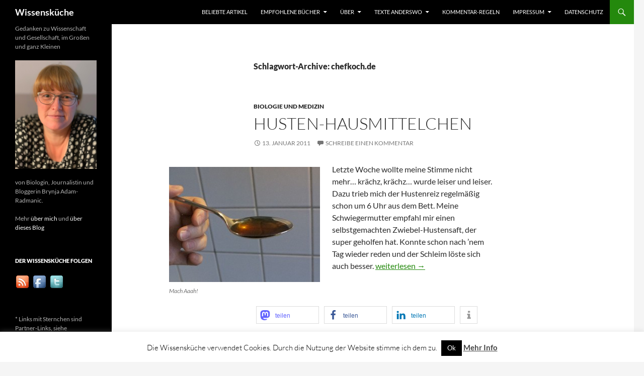

--- FILE ---
content_type: text/html; charset=UTF-8
request_url: https://wissenskueche.de/tag/chefkoch-de/
body_size: 21446
content:
<!DOCTYPE html>
<!--[if IE 7]>
<html class="ie ie7" lang="de" prefix="og: http://ogp.me/ns# fb: http://ogp.me/ns/fb# website: http://ogp.me/ns/website#">
<![endif]-->
<!--[if IE 8]>
<html class="ie ie8" lang="de" prefix="og: http://ogp.me/ns# fb: http://ogp.me/ns/fb# website: http://ogp.me/ns/website#">
<![endif]-->
<!--[if !(IE 7) & !(IE 8)]><!-->
<html lang="de" prefix="og: http://ogp.me/ns# fb: http://ogp.me/ns/fb# website: http://ogp.me/ns/website#">
<!--<![endif]-->
<head>
	<meta charset="UTF-8">
	<meta name="viewport" content="width=device-width, initial-scale=1.0">
	<title>chefkoch.de Archive - Wissensküche</title>
	<link rel="profile" href="https://gmpg.org/xfn/11">
	<link rel="pingback" href="https://wissenskueche.de/xmlrpc.php">
	<!--[if lt IE 9]>
	<script src="https://wissenskueche.de/wp-content/themes/twentyfourteen/js/html5.js?ver=3.7.0"></script>
	<![endif]-->
	<meta name='robots' content='index, follow, max-image-preview:large, max-snippet:-1, max-video-preview:-1' />

	<!-- This site is optimized with the Yoast SEO plugin v26.7 - https://yoast.com/wordpress/plugins/seo/ -->
	<link rel="canonical" href="https://wissenskueche.de/tag/chefkoch-de/" />
	<meta property="og:locale" content="de_DE" />
	<meta property="og:type" content="article" />
	<meta property="og:title" content="chefkoch.de Archive - Wissensküche" />
	<meta property="og:url" content="https://wissenskueche.de/tag/chefkoch-de/" />
	<meta property="og:site_name" content="Wissensküche" />
	<meta name="twitter:card" content="summary_large_image" />
	<script type="application/ld+json" class="yoast-schema-graph">{"@context":"https://schema.org","@graph":[{"@type":"CollectionPage","@id":"https://wissenskueche.de/tag/chefkoch-de/","url":"https://wissenskueche.de/tag/chefkoch-de/","name":"chefkoch.de Archive - Wissensküche","isPartOf":{"@id":"https://wissenskueche.de/#website"},"breadcrumb":{"@id":"https://wissenskueche.de/tag/chefkoch-de/#breadcrumb"},"inLanguage":"de"},{"@type":"BreadcrumbList","@id":"https://wissenskueche.de/tag/chefkoch-de/#breadcrumb","itemListElement":[{"@type":"ListItem","position":1,"name":"Startseite","item":"https://wissenskueche.de/"},{"@type":"ListItem","position":2,"name":"chefkoch.de"}]},{"@type":"WebSite","@id":"https://wissenskueche.de/#website","url":"https://wissenskueche.de/","name":"Wissensküche","description":"Gedanken zu Wissenschaft und Gesellschaft, im Großen und ganz Kleinen","potentialAction":[{"@type":"SearchAction","target":{"@type":"EntryPoint","urlTemplate":"https://wissenskueche.de/?s={search_term_string}"},"query-input":{"@type":"PropertyValueSpecification","valueRequired":true,"valueName":"search_term_string"}}],"inLanguage":"de"}]}</script>
	<!-- / Yoast SEO plugin. -->


<link rel="alternate" type="application/rss+xml" title="Wissensküche &raquo; Feed" href="https://wissenskueche.de/feed/" />
<link rel="alternate" type="application/rss+xml" title="Wissensküche &raquo; Kommentar-Feed" href="https://wissenskueche.de/comments/feed/" />
<script id="wpp-js" src="https://wissenskueche.de/wp-content/plugins/wordpress-popular-posts/assets/js/wpp.min.js?ver=7.3.3" data-sampling="0" data-sampling-rate="100" data-api-url="https://wissenskueche.de/wp-json/wordpress-popular-posts" data-post-id="0" data-token="a47cecc10b" data-lang="0" data-debug="0"></script>
<link rel="alternate" type="application/rss+xml" title="Wissensküche &raquo; chefkoch.de Schlagwort-Feed" href="https://wissenskueche.de/tag/chefkoch-de/feed/" />
<style id='wp-img-auto-sizes-contain-inline-css'>
img:is([sizes=auto i],[sizes^="auto," i]){contain-intrinsic-size:3000px 1500px}
/*# sourceURL=wp-img-auto-sizes-contain-inline-css */
</style>
<style id='wp-emoji-styles-inline-css'>

	img.wp-smiley, img.emoji {
		display: inline !important;
		border: none !important;
		box-shadow: none !important;
		height: 1em !important;
		width: 1em !important;
		margin: 0 0.07em !important;
		vertical-align: -0.1em !important;
		background: none !important;
		padding: 0 !important;
	}
/*# sourceURL=wp-emoji-styles-inline-css */
</style>
<style id='wp-block-library-inline-css'>
:root{--wp-block-synced-color:#7a00df;--wp-block-synced-color--rgb:122,0,223;--wp-bound-block-color:var(--wp-block-synced-color);--wp-editor-canvas-background:#ddd;--wp-admin-theme-color:#007cba;--wp-admin-theme-color--rgb:0,124,186;--wp-admin-theme-color-darker-10:#006ba1;--wp-admin-theme-color-darker-10--rgb:0,107,160.5;--wp-admin-theme-color-darker-20:#005a87;--wp-admin-theme-color-darker-20--rgb:0,90,135;--wp-admin-border-width-focus:2px}@media (min-resolution:192dpi){:root{--wp-admin-border-width-focus:1.5px}}.wp-element-button{cursor:pointer}:root .has-very-light-gray-background-color{background-color:#eee}:root .has-very-dark-gray-background-color{background-color:#313131}:root .has-very-light-gray-color{color:#eee}:root .has-very-dark-gray-color{color:#313131}:root .has-vivid-green-cyan-to-vivid-cyan-blue-gradient-background{background:linear-gradient(135deg,#00d084,#0693e3)}:root .has-purple-crush-gradient-background{background:linear-gradient(135deg,#34e2e4,#4721fb 50%,#ab1dfe)}:root .has-hazy-dawn-gradient-background{background:linear-gradient(135deg,#faaca8,#dad0ec)}:root .has-subdued-olive-gradient-background{background:linear-gradient(135deg,#fafae1,#67a671)}:root .has-atomic-cream-gradient-background{background:linear-gradient(135deg,#fdd79a,#004a59)}:root .has-nightshade-gradient-background{background:linear-gradient(135deg,#330968,#31cdcf)}:root .has-midnight-gradient-background{background:linear-gradient(135deg,#020381,#2874fc)}:root{--wp--preset--font-size--normal:16px;--wp--preset--font-size--huge:42px}.has-regular-font-size{font-size:1em}.has-larger-font-size{font-size:2.625em}.has-normal-font-size{font-size:var(--wp--preset--font-size--normal)}.has-huge-font-size{font-size:var(--wp--preset--font-size--huge)}.has-text-align-center{text-align:center}.has-text-align-left{text-align:left}.has-text-align-right{text-align:right}.has-fit-text{white-space:nowrap!important}#end-resizable-editor-section{display:none}.aligncenter{clear:both}.items-justified-left{justify-content:flex-start}.items-justified-center{justify-content:center}.items-justified-right{justify-content:flex-end}.items-justified-space-between{justify-content:space-between}.screen-reader-text{border:0;clip-path:inset(50%);height:1px;margin:-1px;overflow:hidden;padding:0;position:absolute;width:1px;word-wrap:normal!important}.screen-reader-text:focus{background-color:#ddd;clip-path:none;color:#444;display:block;font-size:1em;height:auto;left:5px;line-height:normal;padding:15px 23px 14px;text-decoration:none;top:5px;width:auto;z-index:100000}html :where(.has-border-color){border-style:solid}html :where([style*=border-top-color]){border-top-style:solid}html :where([style*=border-right-color]){border-right-style:solid}html :where([style*=border-bottom-color]){border-bottom-style:solid}html :where([style*=border-left-color]){border-left-style:solid}html :where([style*=border-width]){border-style:solid}html :where([style*=border-top-width]){border-top-style:solid}html :where([style*=border-right-width]){border-right-style:solid}html :where([style*=border-bottom-width]){border-bottom-style:solid}html :where([style*=border-left-width]){border-left-style:solid}html :where(img[class*=wp-image-]){height:auto;max-width:100%}:where(figure){margin:0 0 1em}html :where(.is-position-sticky){--wp-admin--admin-bar--position-offset:var(--wp-admin--admin-bar--height,0px)}@media screen and (max-width:600px){html :where(.is-position-sticky){--wp-admin--admin-bar--position-offset:0px}}

/*# sourceURL=wp-block-library-inline-css */
</style><style id='global-styles-inline-css'>
:root{--wp--preset--aspect-ratio--square: 1;--wp--preset--aspect-ratio--4-3: 4/3;--wp--preset--aspect-ratio--3-4: 3/4;--wp--preset--aspect-ratio--3-2: 3/2;--wp--preset--aspect-ratio--2-3: 2/3;--wp--preset--aspect-ratio--16-9: 16/9;--wp--preset--aspect-ratio--9-16: 9/16;--wp--preset--color--black: #000;--wp--preset--color--cyan-bluish-gray: #abb8c3;--wp--preset--color--white: #fff;--wp--preset--color--pale-pink: #f78da7;--wp--preset--color--vivid-red: #cf2e2e;--wp--preset--color--luminous-vivid-orange: #ff6900;--wp--preset--color--luminous-vivid-amber: #fcb900;--wp--preset--color--light-green-cyan: #7bdcb5;--wp--preset--color--vivid-green-cyan: #00d084;--wp--preset--color--pale-cyan-blue: #8ed1fc;--wp--preset--color--vivid-cyan-blue: #0693e3;--wp--preset--color--vivid-purple: #9b51e0;--wp--preset--color--green: #24890d;--wp--preset--color--dark-gray: #2b2b2b;--wp--preset--color--medium-gray: #767676;--wp--preset--color--light-gray: #f5f5f5;--wp--preset--gradient--vivid-cyan-blue-to-vivid-purple: linear-gradient(135deg,rgb(6,147,227) 0%,rgb(155,81,224) 100%);--wp--preset--gradient--light-green-cyan-to-vivid-green-cyan: linear-gradient(135deg,rgb(122,220,180) 0%,rgb(0,208,130) 100%);--wp--preset--gradient--luminous-vivid-amber-to-luminous-vivid-orange: linear-gradient(135deg,rgb(252,185,0) 0%,rgb(255,105,0) 100%);--wp--preset--gradient--luminous-vivid-orange-to-vivid-red: linear-gradient(135deg,rgb(255,105,0) 0%,rgb(207,46,46) 100%);--wp--preset--gradient--very-light-gray-to-cyan-bluish-gray: linear-gradient(135deg,rgb(238,238,238) 0%,rgb(169,184,195) 100%);--wp--preset--gradient--cool-to-warm-spectrum: linear-gradient(135deg,rgb(74,234,220) 0%,rgb(151,120,209) 20%,rgb(207,42,186) 40%,rgb(238,44,130) 60%,rgb(251,105,98) 80%,rgb(254,248,76) 100%);--wp--preset--gradient--blush-light-purple: linear-gradient(135deg,rgb(255,206,236) 0%,rgb(152,150,240) 100%);--wp--preset--gradient--blush-bordeaux: linear-gradient(135deg,rgb(254,205,165) 0%,rgb(254,45,45) 50%,rgb(107,0,62) 100%);--wp--preset--gradient--luminous-dusk: linear-gradient(135deg,rgb(255,203,112) 0%,rgb(199,81,192) 50%,rgb(65,88,208) 100%);--wp--preset--gradient--pale-ocean: linear-gradient(135deg,rgb(255,245,203) 0%,rgb(182,227,212) 50%,rgb(51,167,181) 100%);--wp--preset--gradient--electric-grass: linear-gradient(135deg,rgb(202,248,128) 0%,rgb(113,206,126) 100%);--wp--preset--gradient--midnight: linear-gradient(135deg,rgb(2,3,129) 0%,rgb(40,116,252) 100%);--wp--preset--font-size--small: 13px;--wp--preset--font-size--medium: 20px;--wp--preset--font-size--large: 36px;--wp--preset--font-size--x-large: 42px;--wp--preset--spacing--20: 0.44rem;--wp--preset--spacing--30: 0.67rem;--wp--preset--spacing--40: 1rem;--wp--preset--spacing--50: 1.5rem;--wp--preset--spacing--60: 2.25rem;--wp--preset--spacing--70: 3.38rem;--wp--preset--spacing--80: 5.06rem;--wp--preset--shadow--natural: 6px 6px 9px rgba(0, 0, 0, 0.2);--wp--preset--shadow--deep: 12px 12px 50px rgba(0, 0, 0, 0.4);--wp--preset--shadow--sharp: 6px 6px 0px rgba(0, 0, 0, 0.2);--wp--preset--shadow--outlined: 6px 6px 0px -3px rgb(255, 255, 255), 6px 6px rgb(0, 0, 0);--wp--preset--shadow--crisp: 6px 6px 0px rgb(0, 0, 0);}:where(.is-layout-flex){gap: 0.5em;}:where(.is-layout-grid){gap: 0.5em;}body .is-layout-flex{display: flex;}.is-layout-flex{flex-wrap: wrap;align-items: center;}.is-layout-flex > :is(*, div){margin: 0;}body .is-layout-grid{display: grid;}.is-layout-grid > :is(*, div){margin: 0;}:where(.wp-block-columns.is-layout-flex){gap: 2em;}:where(.wp-block-columns.is-layout-grid){gap: 2em;}:where(.wp-block-post-template.is-layout-flex){gap: 1.25em;}:where(.wp-block-post-template.is-layout-grid){gap: 1.25em;}.has-black-color{color: var(--wp--preset--color--black) !important;}.has-cyan-bluish-gray-color{color: var(--wp--preset--color--cyan-bluish-gray) !important;}.has-white-color{color: var(--wp--preset--color--white) !important;}.has-pale-pink-color{color: var(--wp--preset--color--pale-pink) !important;}.has-vivid-red-color{color: var(--wp--preset--color--vivid-red) !important;}.has-luminous-vivid-orange-color{color: var(--wp--preset--color--luminous-vivid-orange) !important;}.has-luminous-vivid-amber-color{color: var(--wp--preset--color--luminous-vivid-amber) !important;}.has-light-green-cyan-color{color: var(--wp--preset--color--light-green-cyan) !important;}.has-vivid-green-cyan-color{color: var(--wp--preset--color--vivid-green-cyan) !important;}.has-pale-cyan-blue-color{color: var(--wp--preset--color--pale-cyan-blue) !important;}.has-vivid-cyan-blue-color{color: var(--wp--preset--color--vivid-cyan-blue) !important;}.has-vivid-purple-color{color: var(--wp--preset--color--vivid-purple) !important;}.has-black-background-color{background-color: var(--wp--preset--color--black) !important;}.has-cyan-bluish-gray-background-color{background-color: var(--wp--preset--color--cyan-bluish-gray) !important;}.has-white-background-color{background-color: var(--wp--preset--color--white) !important;}.has-pale-pink-background-color{background-color: var(--wp--preset--color--pale-pink) !important;}.has-vivid-red-background-color{background-color: var(--wp--preset--color--vivid-red) !important;}.has-luminous-vivid-orange-background-color{background-color: var(--wp--preset--color--luminous-vivid-orange) !important;}.has-luminous-vivid-amber-background-color{background-color: var(--wp--preset--color--luminous-vivid-amber) !important;}.has-light-green-cyan-background-color{background-color: var(--wp--preset--color--light-green-cyan) !important;}.has-vivid-green-cyan-background-color{background-color: var(--wp--preset--color--vivid-green-cyan) !important;}.has-pale-cyan-blue-background-color{background-color: var(--wp--preset--color--pale-cyan-blue) !important;}.has-vivid-cyan-blue-background-color{background-color: var(--wp--preset--color--vivid-cyan-blue) !important;}.has-vivid-purple-background-color{background-color: var(--wp--preset--color--vivid-purple) !important;}.has-black-border-color{border-color: var(--wp--preset--color--black) !important;}.has-cyan-bluish-gray-border-color{border-color: var(--wp--preset--color--cyan-bluish-gray) !important;}.has-white-border-color{border-color: var(--wp--preset--color--white) !important;}.has-pale-pink-border-color{border-color: var(--wp--preset--color--pale-pink) !important;}.has-vivid-red-border-color{border-color: var(--wp--preset--color--vivid-red) !important;}.has-luminous-vivid-orange-border-color{border-color: var(--wp--preset--color--luminous-vivid-orange) !important;}.has-luminous-vivid-amber-border-color{border-color: var(--wp--preset--color--luminous-vivid-amber) !important;}.has-light-green-cyan-border-color{border-color: var(--wp--preset--color--light-green-cyan) !important;}.has-vivid-green-cyan-border-color{border-color: var(--wp--preset--color--vivid-green-cyan) !important;}.has-pale-cyan-blue-border-color{border-color: var(--wp--preset--color--pale-cyan-blue) !important;}.has-vivid-cyan-blue-border-color{border-color: var(--wp--preset--color--vivid-cyan-blue) !important;}.has-vivid-purple-border-color{border-color: var(--wp--preset--color--vivid-purple) !important;}.has-vivid-cyan-blue-to-vivid-purple-gradient-background{background: var(--wp--preset--gradient--vivid-cyan-blue-to-vivid-purple) !important;}.has-light-green-cyan-to-vivid-green-cyan-gradient-background{background: var(--wp--preset--gradient--light-green-cyan-to-vivid-green-cyan) !important;}.has-luminous-vivid-amber-to-luminous-vivid-orange-gradient-background{background: var(--wp--preset--gradient--luminous-vivid-amber-to-luminous-vivid-orange) !important;}.has-luminous-vivid-orange-to-vivid-red-gradient-background{background: var(--wp--preset--gradient--luminous-vivid-orange-to-vivid-red) !important;}.has-very-light-gray-to-cyan-bluish-gray-gradient-background{background: var(--wp--preset--gradient--very-light-gray-to-cyan-bluish-gray) !important;}.has-cool-to-warm-spectrum-gradient-background{background: var(--wp--preset--gradient--cool-to-warm-spectrum) !important;}.has-blush-light-purple-gradient-background{background: var(--wp--preset--gradient--blush-light-purple) !important;}.has-blush-bordeaux-gradient-background{background: var(--wp--preset--gradient--blush-bordeaux) !important;}.has-luminous-dusk-gradient-background{background: var(--wp--preset--gradient--luminous-dusk) !important;}.has-pale-ocean-gradient-background{background: var(--wp--preset--gradient--pale-ocean) !important;}.has-electric-grass-gradient-background{background: var(--wp--preset--gradient--electric-grass) !important;}.has-midnight-gradient-background{background: var(--wp--preset--gradient--midnight) !important;}.has-small-font-size{font-size: var(--wp--preset--font-size--small) !important;}.has-medium-font-size{font-size: var(--wp--preset--font-size--medium) !important;}.has-large-font-size{font-size: var(--wp--preset--font-size--large) !important;}.has-x-large-font-size{font-size: var(--wp--preset--font-size--x-large) !important;}
/*# sourceURL=global-styles-inline-css */
</style>

<style id='classic-theme-styles-inline-css'>
/*! This file is auto-generated */
.wp-block-button__link{color:#fff;background-color:#32373c;border-radius:9999px;box-shadow:none;text-decoration:none;padding:calc(.667em + 2px) calc(1.333em + 2px);font-size:1.125em}.wp-block-file__button{background:#32373c;color:#fff;text-decoration:none}
/*# sourceURL=/wp-includes/css/classic-themes.min.css */
</style>
<link rel='stylesheet' id='cookie-law-info-css' href='https://wissenskueche.de/wp-content/plugins/cookie-law-info/legacy/public/css/cookie-law-info-public.css?ver=3.2.10' media='all' />
<link rel='stylesheet' id='cookie-law-info-gdpr-css' href='https://wissenskueche.de/wp-content/plugins/cookie-law-info/legacy/public/css/cookie-law-info-gdpr.css?ver=3.2.10' media='all' />
<link rel='stylesheet' id='stcr-font-awesome-css' href='https://wissenskueche.de/wp-content/plugins/subscribe-to-comments-reloaded/includes/css/font-awesome.min.css?ver=6.9' media='all' />
<link rel='stylesheet' id='stcr-style-css' href='https://wissenskueche.de/wp-content/plugins/subscribe-to-comments-reloaded/includes/css/stcr-style.css?ver=6.9' media='all' />
<link rel='stylesheet' id='wordpress-popular-posts-css-css' href='https://wissenskueche.de/wp-content/plugins/wordpress-popular-posts/assets/css/wpp.css?ver=7.3.3' media='all' />
<link rel='stylesheet' id='twentyfourteen-lato-css' href='https://wissenskueche.de/wp-content/themes/twentyfourteen/fonts/font-lato.css?ver=20230328' media='all' />
<link rel='stylesheet' id='genericons-css' href='https://wissenskueche.de/wp-content/themes/twentyfourteen/genericons/genericons.css?ver=3.0.3' media='all' />
<link rel='stylesheet' id='twentyfourteen-style-css' href='https://wissenskueche.de/wp-content/themes/twentyfourteen/style.css?ver=20250415' media='all' />
<link rel='stylesheet' id='twentyfourteen-block-style-css' href='https://wissenskueche.de/wp-content/themes/twentyfourteen/css/blocks.css?ver=20240708' media='all' />
<link rel='stylesheet' id='fancybox-css' href='https://wissenskueche.de/wp-content/plugins/easy-fancybox/fancybox/1.5.4/jquery.fancybox.min.css?ver=6.9' media='screen' />
<script src="https://wissenskueche.de/wp-includes/js/jquery/jquery.min.js?ver=3.7.1" id="jquery-core-js"></script>
<script src="https://wissenskueche.de/wp-includes/js/jquery/jquery-migrate.min.js?ver=3.4.1" id="jquery-migrate-js"></script>
<script id="cookie-law-info-js-extra">
var Cli_Data = {"nn_cookie_ids":[],"cookielist":[],"non_necessary_cookies":[],"ccpaEnabled":"","ccpaRegionBased":"","ccpaBarEnabled":"","strictlyEnabled":["necessary","obligatoire"],"ccpaType":"gdpr","js_blocking":"","custom_integration":"","triggerDomRefresh":"","secure_cookies":""};
var cli_cookiebar_settings = {"animate_speed_hide":"500","animate_speed_show":"500","background":"#fff","border":"#444","border_on":"","button_1_button_colour":"#000","button_1_button_hover":"#000000","button_1_link_colour":"#fff","button_1_as_button":"1","button_1_new_win":"","button_2_button_colour":"#333","button_2_button_hover":"#292929","button_2_link_colour":"#444","button_2_as_button":"","button_2_hidebar":"","button_3_button_colour":"#000","button_3_button_hover":"#000000","button_3_link_colour":"#fff","button_3_as_button":"1","button_3_new_win":"","button_4_button_colour":"#000","button_4_button_hover":"#000000","button_4_link_colour":"#fff","button_4_as_button":"1","button_7_button_colour":"#61a229","button_7_button_hover":"#4e8221","button_7_link_colour":"#fff","button_7_as_button":"1","button_7_new_win":"","font_family":"inherit","header_fix":"","notify_animate_hide":"1","notify_animate_show":"","notify_div_id":"#cookie-law-info-bar","notify_position_horizontal":"right","notify_position_vertical":"bottom","scroll_close":"","scroll_close_reload":"","accept_close_reload":"","reject_close_reload":"","showagain_tab":"1","showagain_background":"#fff","showagain_border":"#000","showagain_div_id":"#cookie-law-info-again","showagain_x_position":"100px","text":"#000","show_once_yn":"","show_once":"10000","logging_on":"","as_popup":"","popup_overlay":"1","bar_heading_text":"","cookie_bar_as":"banner","popup_showagain_position":"bottom-right","widget_position":"left"};
var log_object = {"ajax_url":"https://wissenskueche.de/wp-admin/admin-ajax.php"};
//# sourceURL=cookie-law-info-js-extra
</script>
<script src="https://wissenskueche.de/wp-content/plugins/cookie-law-info/legacy/public/js/cookie-law-info-public.js?ver=3.2.10" id="cookie-law-info-js"></script>
<script src="https://wissenskueche.de/wp-content/themes/twentyfourteen/js/functions.js?ver=20230526" id="twentyfourteen-script-js" defer data-wp-strategy="defer"></script>
<link rel="https://api.w.org/" href="https://wissenskueche.de/wp-json/" /><link rel="alternate" title="JSON" type="application/json" href="https://wissenskueche.de/wp-json/wp/v2/tags/68" /><link rel="EditURI" type="application/rsd+xml" title="RSD" href="https://wissenskueche.de/xmlrpc.php?rsd" />
<meta name="generator" content="WordPress 6.9" />


<!-- Open Graph data is managed by Alex MacArthur's Complete Open Graph plugin. (v3.4.5) -->
<!-- https://wordpress.org/plugins/complete-open-graph/ -->
<meta property='og:site_name' content='Wissensk&uuml;che' />
<meta property='og:url' content='https://wissenskueche.de' />
<meta property='og:locale' content='de_DE' />
<meta property='og:description' content='Gedanken zu Wissenschaft und Gesellschaft, im Gro&szlig;en und ganz Kleinen' />
<meta property='og:title' content='Wissensk&uuml;che' />
<meta property='og:type' content='website' />
<meta name='twitter:card' content='summary' />
<meta name='twitter:title' content='Wissensk&uuml;che' />
<meta name='twitter:description' content='Gedanken zu Wissenschaft und Gesellschaft, im Gro&szlig;en und ganz Kleinen' />
<!-- End Complete Open Graph. | 0.0012991428375244s -->

            <style id="wpp-loading-animation-styles">@-webkit-keyframes bgslide{from{background-position-x:0}to{background-position-x:-200%}}@keyframes bgslide{from{background-position-x:0}to{background-position-x:-200%}}.wpp-widget-block-placeholder,.wpp-shortcode-placeholder{margin:0 auto;width:60px;height:3px;background:#dd3737;background:linear-gradient(90deg,#dd3737 0%,#571313 10%,#dd3737 100%);background-size:200% auto;border-radius:3px;-webkit-animation:bgslide 1s infinite linear;animation:bgslide 1s infinite linear}</style>
            <style>.recentcomments a{display:inline !important;padding:0 !important;margin:0 !important;}</style><link rel='stylesheet' id='shariffcss-css' href='https://wissenskueche.de/wp-content/plugins/shariff/css/shariff.min.css?ver=4.6.15' media='all' />
</head>

<body class="archive tag tag-chefkoch-de tag-68 wp-embed-responsive wp-theme-twentyfourteen masthead-fixed list-view full-width footer-widgets">

<a class="screen-reader-text skip-link" href="#content">
	Zum Inhalt springen</a>
<div id="page" class="hfeed site">
		
	<header id="masthead" class="site-header">
		<div class="header-main">
			<h1 class="site-title"><a href="https://wissenskueche.de/" rel="home" >Wissensküche</a></h1>

			<div class="search-toggle">
				<a href="#search-container" class="screen-reader-text" aria-expanded="false" aria-controls="search-container">
					Suchen				</a>
			</div>

			<nav id="primary-navigation" class="site-navigation primary-navigation">
				<button class="menu-toggle">Primäres Menü</button>
				<div id="primary-menu" class="nav-menu"><ul>
<li class="page_item page-item-5677"><a href="https://wissenskueche.de/beliebte-artikel/">Beliebte Artikel</a></li>
<li class="page_item page-item-6126 page_item_has_children"><a href="https://wissenskueche.de/empfohlene_buecher/">Empfohlene Bücher</a>
<ul class='children'>
	<li class="page_item page-item-6190"><a href="https://wissenskueche.de/empfohlene_buecher/liste-aller-rezensierten-kinderbuecher-ueber-evolution/">Liste aller rezensierten Kinderbücher über Evolution</a></li>
</ul>
</li>
<li class="page_item page-item-6 page_item_has_children"><a href="https://wissenskueche.de/uber/">Über</a>
<ul class='children'>
	<li class="page_item page-item-5463"><a href="https://wissenskueche.de/uber/ueber-mich/">Über mich</a></li>
	<li class="page_item page-item-5473"><a href="https://wissenskueche.de/uber/ueber-die-wissenskueche/">Über die Wissensküche</a></li>
	<li class="page_item page-item-7087"><a href="https://wissenskueche.de/uber/ich-bei-den-humanisten-von-kortizes/">Ich bei den Humanisten von Kortizes</a></li>
</ul>
</li>
<li class="page_item page-item-5842 page_item_has_children"><a href="https://wissenskueche.de/texte-anderswo/">Texte anderswo</a>
<ul class='children'>
	<li class="page_item page-item-436"><a href="https://wissenskueche.de/texte-anderswo/artikel_laborjournal/">Artikel für Laborjournal / Lab Times</a></li>
	<li class="page_item page-item-6184"><a href="https://wissenskueche.de/texte-anderswo/hpd-artikel-ueber-den-humanistischen-salon/">Artikel für den Humanistischen Pressedienst (hpd)</a></li>
	<li class="page_item page-item-5435"><a href="https://wissenskueche.de/texte-anderswo/blog-beitraege-fuer-web-degmx/">Blog-Beiträge für web.de/gmx</a></li>
</ul>
</li>
<li class="page_item page-item-5076"><a href="https://wissenskueche.de/kommentar-regeln/">Kommentar-Regeln</a></li>
<li class="page_item page-item-604 page_item_has_children"><a href="https://wissenskueche.de/impressum/">Impressum</a>
<ul class='children'>
	<li class="page_item page-item-1548"><a href="https://wissenskueche.de/impressum/werbe-disclaimer/">Werbe-Disclaimer</a></li>
</ul>
</li>
<li class="page_item page-item-6866"><a href="https://wissenskueche.de/datenschutz/">Datenschutz</a></li>
</ul></div>
			</nav>
		</div>

		<div id="search-container" class="search-box-wrapper hide">
			<div class="search-box">
				<form role="search" method="get" class="search-form" action="https://wissenskueche.de/">
				<label>
					<span class="screen-reader-text">Suche nach:</span>
					<input type="search" class="search-field" placeholder="Suchen …" value="" name="s" />
				</label>
				<input type="submit" class="search-submit" value="Suchen" />
			</form>			</div>
		</div>
	</header><!-- #masthead -->

	<div id="main" class="site-main">

	<section id="primary" class="content-area">
		<div id="content" class="site-content" role="main">

			
			<header class="archive-header">
				<h1 class="archive-title">
				Schlagwort-Archive: chefkoch.de				</h1>

							</header><!-- .archive-header -->

				
<article id="post-176" class="post-176 post type-post status-publish format-standard hentry category-biologie-in-der-medizin tag-chefkoch-de tag-heiserkeit tag-husten tag-krankheit tag-zwiebelsaft">
	
	<header class="entry-header">
				<div class="entry-meta">
			<span class="cat-links"><a href="https://wissenskueche.de/category/biologie-in-der-medizin/" rel="category tag">Biologie und Medizin</a></span>
		</div>
			<h1 class="entry-title"><a href="https://wissenskueche.de/2011/01/husten-hausmittelchen/" rel="bookmark">Husten-Hausmittelchen</a></h1>
		<div class="entry-meta">
			<span class="entry-date"><a href="https://wissenskueche.de/2011/01/husten-hausmittelchen/" rel="bookmark"><time class="entry-date" datetime="2011-01-13T10:10:35+01:00">13. Januar 2011</time></a></span> <span class="byline"><span class="author vcard"><a class="url fn n" href="https://wissenskueche.de/author/bry/" rel="author">bry</a></span></span>			<span class="comments-link"><a href="https://wissenskueche.de/2011/01/husten-hausmittelchen/#respond">Schreibe einen Kommentar</a></span>
						</div><!-- .entry-meta -->
	</header><!-- .entry-header -->

		<div class="entry-content">
		<figure id="attachment_177" aria-describedby="caption-attachment-177" style="width: 300px" class="wp-caption alignleft"><a href="http://adam-radmanic.de/wp-content/uploads/2011/01/Zwiebel-Hustensaft.jpg"><img fetchpriority="high" decoding="async" class="size-medium wp-image-177" title="Zwiebel-Hustensaft" alt="Hand hält Löffel mit Zwiebel-Hustensaft" src="http://adam-radmanic.de/wp-content/uploads/2011/01/Zwiebel-Hustensaft-300x229.jpg" width="300" height="229" /></a><figcaption id="caption-attachment-177" class="wp-caption-text">Mach Aaah!</figcaption></figure>
<p>Letzte Woche wollte meine Stimme nicht mehr&#8230; krächz, krächz&#8230; wurde leiser und leiser. Dazu trieb mich der Hustenreiz regelmäßig schon um 6 Uhr aus dem Bett. Meine Schwiegermutter empfahl mir einen selbstgemachten Zwiebel-Hustensaft, der super geholfen hat. Konnte schon nach &#8217;nem Tag wieder reden und der Schleim löste sich auch besser. <a href="https://wissenskueche.de/2011/01/husten-hausmittelchen/#more-176" class="more-link"><span class="screen-reader-text">Husten-Hausmittelchen</span> weiterlesen <span class="meta-nav">&rarr;</span></a></p>
<div class="shariff shariff-align-flex-start shariff-widget-align-flex-start" data-services="facebook" data-url="https%3A%2F%2Fwissenskueche.de%2F2011%2F01%2Fhusten-hausmittelchen%2F" data-timestamp="1385237727" data-hidezero="1" data-backendurl="https://wissenskueche.de/wp-json/shariff/v1/share_counts?"><ul class="shariff-buttons theme-white orientation-horizontal buttonsize-medium"><li class="shariff-button mastodon shariff-nocustomcolor" style="background-color:#563ACC"><a href="https://s2f.kytta.dev/?text=Husten-Hausmittelchen https%3A%2F%2Fwissenskueche.de%2F2011%2F01%2Fhusten-hausmittelchen%2F" title="Bei Mastodon teilen" aria-label="Bei Mastodon teilen" role="button" rel="noopener nofollow" class="shariff-link" style="; background-color:#6364FF; color:#6364FF" target="_blank"><span class="shariff-icon" style="fill:#6364FF"><svg width="75" height="79" viewBox="0 0 75 79" fill="none" xmlns="http://www.w3.org/2000/svg"><path d="M37.813-.025C32.462-.058 27.114.13 21.79.598c-8.544.621-17.214 5.58-20.203 13.931C-1.12 23.318.408 32.622.465 41.65c.375 7.316.943 14.78 3.392 21.73 4.365 9.465 14.781 14.537 24.782 15.385 7.64.698 15.761-.213 22.517-4.026a54.1 54.1 0 0 0 .01-6.232c-6.855 1.316-14.101 2.609-21.049 1.074-3.883-.88-6.876-4.237-7.25-8.215-1.53-3.988 3.78-.43 5.584-.883 9.048 1.224 18.282.776 27.303-.462 7.044-.837 14.26-4.788 16.65-11.833 2.263-6.135 1.215-12.79 1.698-19.177.06-3.84.09-7.692-.262-11.52C72.596 7.844 63.223.981 53.834.684a219.453 219.453 0 0 0-16.022-.71zm11.294 12.882c5.5-.067 10.801 4.143 11.67 9.653.338 1.48.471 3 .471 4.515v21.088h-8.357c-.07-7.588.153-15.182-.131-22.765-.587-4.368-7.04-5.747-9.672-2.397-2.422 3.04-1.47 7.155-1.67 10.735v6.392h-8.307c-.146-4.996.359-10.045-.404-15.002-1.108-4.218-7.809-5.565-10.094-1.666-1.685 3.046-.712 6.634-.976 9.936v14.767h-8.354c.109-8.165-.238-16.344.215-24.5.674-5.346 5.095-10.389 10.676-10.627 4.902-.739 10.103 2.038 12.053 6.631.375 1.435 1.76 1.932 1.994.084 1.844-3.704 5.501-6.739 9.785-6.771.367-.044.735-.068 1.101-.073z"/><defs><linearGradient id="paint0_linear_549_34" x1="37.0692" y1="0" x2="37.0692" y2="79" gradientUnits="userSpaceOnUse"><stop stop-color="#6364FF"/><stop offset="1" stop-color="#563ACC"/></linearGradient></defs></svg></span><span class="shariff-text" style="color:#6364FF">teilen</span>&nbsp;</a></li><li class="shariff-button facebook shariff-nocustomcolor" style="background-color:#4273c8"><a href="https://www.facebook.com/sharer/sharer.php?u=https%3A%2F%2Fwissenskueche.de%2F2011%2F01%2Fhusten-hausmittelchen%2F" title="Bei Facebook teilen" aria-label="Bei Facebook teilen" role="button" rel="nofollow" class="shariff-link" style="; background-color:#3b5998; color:#3b5998" target="_blank"><span class="shariff-icon" style="fill:#3b5998"><svg width="32px" height="20px" xmlns="http://www.w3.org/2000/svg" viewBox="0 0 18 32"><path fill="#3b5998" d="M17.1 0.2v4.7h-2.8q-1.5 0-2.1 0.6t-0.5 1.9v3.4h5.2l-0.7 5.3h-4.5v13.6h-5.5v-13.6h-4.5v-5.3h4.5v-3.9q0-3.3 1.9-5.2t5-1.8q2.6 0 4.1 0.2z"/></svg></span><span class="shariff-text" style="color:#3b5998">teilen</span>&nbsp;<span data-service="facebook" style="color:#3b5998" class="shariff-count shariff-hidezero"></span>&nbsp;</a></li><li class="shariff-button linkedin shariff-nocustomcolor" style="background-color:#1488bf"><a href="https://www.linkedin.com/sharing/share-offsite/?url=https%3A%2F%2Fwissenskueche.de%2F2011%2F01%2Fhusten-hausmittelchen%2F" title="Bei LinkedIn teilen" aria-label="Bei LinkedIn teilen" role="button" rel="noopener nofollow" class="shariff-link" style="; background-color:#0077b5; color:#0077b5" target="_blank"><span class="shariff-icon" style="fill:#0077b5"><svg width="32px" height="20px" xmlns="http://www.w3.org/2000/svg" viewBox="0 0 27 32"><path fill="#0077b5" d="M6.2 11.2v17.7h-5.9v-17.7h5.9zM6.6 5.7q0 1.3-0.9 2.2t-2.4 0.9h0q-1.5 0-2.4-0.9t-0.9-2.2 0.9-2.2 2.4-0.9 2.4 0.9 0.9 2.2zM27.4 18.7v10.1h-5.9v-9.5q0-1.9-0.7-2.9t-2.3-1.1q-1.1 0-1.9 0.6t-1.2 1.5q-0.2 0.5-0.2 1.4v9.9h-5.9q0-7.1 0-11.6t0-5.3l0-0.9h5.9v2.6h0q0.4-0.6 0.7-1t1-0.9 1.6-0.8 2-0.3q3 0 4.9 2t1.9 6z"/></svg></span><span class="shariff-text" style="color:#0077b5">teilen</span>&nbsp;</a></li><li class="shariff-button info shariff-nocustomcolor" style="background-color:#a8a8a8"><a href="http://ct.de/-2467514" title="Weitere Informationen" aria-label="Weitere Informationen" role="button" rel="noopener " class="shariff-link" style="; background-color:#999; color:#999" target="_blank"><span class="shariff-icon" style="fill:#999"><svg width="32px" height="20px" xmlns="http://www.w3.org/2000/svg" viewBox="0 0 11 32"><path fill="#999" d="M11.4 24v2.3q0 0.5-0.3 0.8t-0.8 0.4h-9.1q-0.5 0-0.8-0.4t-0.4-0.8v-2.3q0-0.5 0.4-0.8t0.8-0.4h1.1v-6.8h-1.1q-0.5 0-0.8-0.4t-0.4-0.8v-2.3q0-0.5 0.4-0.8t0.8-0.4h6.8q0.5 0 0.8 0.4t0.4 0.8v10.3h1.1q0.5 0 0.8 0.4t0.3 0.8zM9.2 3.4v3.4q0 0.5-0.4 0.8t-0.8 0.4h-4.6q-0.4 0-0.8-0.4t-0.4-0.8v-3.4q0-0.4 0.4-0.8t0.8-0.4h4.6q0.5 0 0.8 0.4t0.4 0.8z"/></svg></span></a></li></ul></div>	</div><!-- .entry-content -->
	
	<footer class="entry-meta"><span class="tag-links"><a href="https://wissenskueche.de/tag/chefkoch-de/" rel="tag">chefkoch.de</a><a href="https://wissenskueche.de/tag/heiserkeit/" rel="tag">Heiserkeit</a><a href="https://wissenskueche.de/tag/husten/" rel="tag">Husten</a><a href="https://wissenskueche.de/tag/krankheit/" rel="tag">Krankheit</a><a href="https://wissenskueche.de/tag/zwiebelsaft/" rel="tag">Zwiebelsaft</a></span></footer></article><!-- #post-176 -->

<article id="post-154" class="post-154 post type-post status-publish format-standard hentry category-biologie-in-der-kuche tag-chefkoch-de tag-fisch tag-fischfleisch tag-fleisch tag-fleischesser tag-mcgee tag-muskelfasern tag-myoglobin tag-typ-ii-fasern tag-zellbiologie tag-zoologie">
	
	<header class="entry-header">
				<div class="entry-meta">
			<span class="cat-links"><a href="https://wissenskueche.de/category/biologie-in-der-kuche/" rel="category tag">Biologie in der Küche</a></span>
		</div>
			<h1 class="entry-title"><a href="https://wissenskueche.de/2011/01/warum-ist-fischfleisch-so-anders/" rel="bookmark">Warum ist Fischfleisch so anders?</a></h1>
		<div class="entry-meta">
			<span class="entry-date"><a href="https://wissenskueche.de/2011/01/warum-ist-fischfleisch-so-anders/" rel="bookmark"><time class="entry-date" datetime="2011-01-09T13:00:31+01:00">9. Januar 2011</time></a></span> <span class="byline"><span class="author vcard"><a class="url fn n" href="https://wissenskueche.de/author/bry/" rel="author">bry</a></span></span>			<span class="comments-link"><a href="https://wissenskueche.de/2011/01/warum-ist-fischfleisch-so-anders/#comments">2 Kommentare</a></span>
						</div><!-- .entry-meta -->
	</header><!-- .entry-header -->

		<div class="entry-content">
		<p><a href="http://adam-radmanic.de/wp-content/uploads/2011/01/Fischfrikadelle.jpg"><img decoding="async" class="alignleft size-medium wp-image-153" title="Fischfrikadelle" alt="Teller mit Fischfrikadelle, Salzkartoffeln und Gurkensalat" src="http://adam-radmanic.de/wp-content/uploads/2011/01/Fischfrikadelle-300x200.jpg" width="300" height="200" /></a>Gestern Abend gab&#8217;s Fischfrikadellen bei uns (wieder mal stark inspiriert durch ein <a href="http://www.chefkoch.de/rezepte/466001139989741/Fischfrikadellen.html">Chefkoch-Rezept</a>, wie inzwischen fast alles, was ich neu ausprobiere). Das Tolle an Fischfrikadellen ist nämlich, dass die Kinder ohne Klage mitessen. Das kommt bei Fisch sonst nicht vor, außer er liegt in handelsüblicher Stäbchenform auf ihrem Teller&#8230;</p>
<p>Es war sehr lecker, auch wenn wir diesmal weder Kabeljau noch Seelachs bekommen hatten. Die Fischtheke bei Real hatte wegen des Feiertags keinen frischen Fisch, die Kühltheken waren auch ausgeräubert. Es blieb noch der Victoriasee-Barsch, der eigentlich der früher im Victoriasee ausgewilderte Nilbarsch ist (<a href="http://de.wikipedia.org/wiki/Nilbarsch">Wikipedia</a>). Der schmeckte gut. Unser Nachbar, der mit seiner Frau später zum Kartenspielen kam, merkte aber an: &#8222;Was? Den soll man ja gaaar nicht kaufen&#8230;&#8220;. Hintergrund: Der Fisch steht auf der Greenpeace-Liste im roten Teil. Warum, erklärt <a href="http://www.greenpeace.de/themen/meere/nachrichten/artikel/warum_seelachs_warum_nicht_viktoriabarsch/">Greenpeace u.a. hier</a>. Der informierte Konsument greift stattdessen zu Seelachs.</p>
<p>Bei der Zubereitung dieses politisch höchst unkorrekten Fisches beschäftigte mich aber etwas ganz Anderes. Ich fragte mich mal wieder: Warum ist Fischfleisch eigentlich so anders als &#8222;normales&#8220; Fleisch? Da war doch was mit hellen und dunklen Muskelfasern, die für kurz &amp; schnell vs. lang &amp; ausdauernd zuständig sind. Dunkel erinnerte ich mich an eine quer geschnittene Schwanzflosse in meinem Grundstudium. Detaillierter als diese vagen Erinnerungen weiß es natürlich Harold McGee, dessen Buch &#8222;On Food and Cooking&#8220;<a href="http://adam-radmanic.de/2010/09/19/ich-liebe-mcgee-und-seine-kulinarische-bibel-fur-wissensmenschen/"> ich ja schon mal gelobt habe</a>. <a href="https://wissenskueche.de/2011/01/warum-ist-fischfleisch-so-anders/#more-154" class="more-link"><span class="screen-reader-text">Warum ist Fischfleisch so anders?</span> weiterlesen <span class="meta-nav">&rarr;</span></a></p>
<div class="shariff shariff-align-flex-start shariff-widget-align-flex-start" data-services="facebook" data-url="https%3A%2F%2Fwissenskueche.de%2F2011%2F01%2Fwarum-ist-fischfleisch-so-anders%2F" data-timestamp="1385237607" data-hidezero="1" data-backendurl="https://wissenskueche.de/wp-json/shariff/v1/share_counts?"><ul class="shariff-buttons theme-white orientation-horizontal buttonsize-medium"><li class="shariff-button mastodon shariff-nocustomcolor" style="background-color:#563ACC"><a href="https://s2f.kytta.dev/?text=Warum%20ist%20Fischfleisch%20so%20anders%3F https%3A%2F%2Fwissenskueche.de%2F2011%2F01%2Fwarum-ist-fischfleisch-so-anders%2F" title="Bei Mastodon teilen" aria-label="Bei Mastodon teilen" role="button" rel="noopener nofollow" class="shariff-link" style="; background-color:#6364FF; color:#6364FF" target="_blank"><span class="shariff-icon" style="fill:#6364FF"><svg width="75" height="79" viewBox="0 0 75 79" fill="none" xmlns="http://www.w3.org/2000/svg"><path d="M37.813-.025C32.462-.058 27.114.13 21.79.598c-8.544.621-17.214 5.58-20.203 13.931C-1.12 23.318.408 32.622.465 41.65c.375 7.316.943 14.78 3.392 21.73 4.365 9.465 14.781 14.537 24.782 15.385 7.64.698 15.761-.213 22.517-4.026a54.1 54.1 0 0 0 .01-6.232c-6.855 1.316-14.101 2.609-21.049 1.074-3.883-.88-6.876-4.237-7.25-8.215-1.53-3.988 3.78-.43 5.584-.883 9.048 1.224 18.282.776 27.303-.462 7.044-.837 14.26-4.788 16.65-11.833 2.263-6.135 1.215-12.79 1.698-19.177.06-3.84.09-7.692-.262-11.52C72.596 7.844 63.223.981 53.834.684a219.453 219.453 0 0 0-16.022-.71zm11.294 12.882c5.5-.067 10.801 4.143 11.67 9.653.338 1.48.471 3 .471 4.515v21.088h-8.357c-.07-7.588.153-15.182-.131-22.765-.587-4.368-7.04-5.747-9.672-2.397-2.422 3.04-1.47 7.155-1.67 10.735v6.392h-8.307c-.146-4.996.359-10.045-.404-15.002-1.108-4.218-7.809-5.565-10.094-1.666-1.685 3.046-.712 6.634-.976 9.936v14.767h-8.354c.109-8.165-.238-16.344.215-24.5.674-5.346 5.095-10.389 10.676-10.627 4.902-.739 10.103 2.038 12.053 6.631.375 1.435 1.76 1.932 1.994.084 1.844-3.704 5.501-6.739 9.785-6.771.367-.044.735-.068 1.101-.073z"/><defs><linearGradient id="paint0_linear_549_34" x1="37.0692" y1="0" x2="37.0692" y2="79" gradientUnits="userSpaceOnUse"><stop stop-color="#6364FF"/><stop offset="1" stop-color="#563ACC"/></linearGradient></defs></svg></span><span class="shariff-text" style="color:#6364FF">teilen</span>&nbsp;</a></li><li class="shariff-button facebook shariff-nocustomcolor" style="background-color:#4273c8"><a href="https://www.facebook.com/sharer/sharer.php?u=https%3A%2F%2Fwissenskueche.de%2F2011%2F01%2Fwarum-ist-fischfleisch-so-anders%2F" title="Bei Facebook teilen" aria-label="Bei Facebook teilen" role="button" rel="nofollow" class="shariff-link" style="; background-color:#3b5998; color:#3b5998" target="_blank"><span class="shariff-icon" style="fill:#3b5998"><svg width="32px" height="20px" xmlns="http://www.w3.org/2000/svg" viewBox="0 0 18 32"><path fill="#3b5998" d="M17.1 0.2v4.7h-2.8q-1.5 0-2.1 0.6t-0.5 1.9v3.4h5.2l-0.7 5.3h-4.5v13.6h-5.5v-13.6h-4.5v-5.3h4.5v-3.9q0-3.3 1.9-5.2t5-1.8q2.6 0 4.1 0.2z"/></svg></span><span class="shariff-text" style="color:#3b5998">teilen</span>&nbsp;<span data-service="facebook" style="color:#3b5998" class="shariff-count shariff-hidezero"></span>&nbsp;</a></li><li class="shariff-button linkedin shariff-nocustomcolor" style="background-color:#1488bf"><a href="https://www.linkedin.com/sharing/share-offsite/?url=https%3A%2F%2Fwissenskueche.de%2F2011%2F01%2Fwarum-ist-fischfleisch-so-anders%2F" title="Bei LinkedIn teilen" aria-label="Bei LinkedIn teilen" role="button" rel="noopener nofollow" class="shariff-link" style="; background-color:#0077b5; color:#0077b5" target="_blank"><span class="shariff-icon" style="fill:#0077b5"><svg width="32px" height="20px" xmlns="http://www.w3.org/2000/svg" viewBox="0 0 27 32"><path fill="#0077b5" d="M6.2 11.2v17.7h-5.9v-17.7h5.9zM6.6 5.7q0 1.3-0.9 2.2t-2.4 0.9h0q-1.5 0-2.4-0.9t-0.9-2.2 0.9-2.2 2.4-0.9 2.4 0.9 0.9 2.2zM27.4 18.7v10.1h-5.9v-9.5q0-1.9-0.7-2.9t-2.3-1.1q-1.1 0-1.9 0.6t-1.2 1.5q-0.2 0.5-0.2 1.4v9.9h-5.9q0-7.1 0-11.6t0-5.3l0-0.9h5.9v2.6h0q0.4-0.6 0.7-1t1-0.9 1.6-0.8 2-0.3q3 0 4.9 2t1.9 6z"/></svg></span><span class="shariff-text" style="color:#0077b5">teilen</span>&nbsp;</a></li><li class="shariff-button info shariff-nocustomcolor" style="background-color:#a8a8a8"><a href="http://ct.de/-2467514" title="Weitere Informationen" aria-label="Weitere Informationen" role="button" rel="noopener " class="shariff-link" style="; background-color:#999; color:#999" target="_blank"><span class="shariff-icon" style="fill:#999"><svg width="32px" height="20px" xmlns="http://www.w3.org/2000/svg" viewBox="0 0 11 32"><path fill="#999" d="M11.4 24v2.3q0 0.5-0.3 0.8t-0.8 0.4h-9.1q-0.5 0-0.8-0.4t-0.4-0.8v-2.3q0-0.5 0.4-0.8t0.8-0.4h1.1v-6.8h-1.1q-0.5 0-0.8-0.4t-0.4-0.8v-2.3q0-0.5 0.4-0.8t0.8-0.4h6.8q0.5 0 0.8 0.4t0.4 0.8v10.3h1.1q0.5 0 0.8 0.4t0.3 0.8zM9.2 3.4v3.4q0 0.5-0.4 0.8t-0.8 0.4h-4.6q-0.4 0-0.8-0.4t-0.4-0.8v-3.4q0-0.4 0.4-0.8t0.8-0.4h4.6q0.5 0 0.8 0.4t0.4 0.8z"/></svg></span></a></li></ul></div>	</div><!-- .entry-content -->
	
	<footer class="entry-meta"><span class="tag-links"><a href="https://wissenskueche.de/tag/chefkoch-de/" rel="tag">chefkoch.de</a><a href="https://wissenskueche.de/tag/fisch/" rel="tag">Fisch</a><a href="https://wissenskueche.de/tag/fischfleisch/" rel="tag">Fischfleisch</a><a href="https://wissenskueche.de/tag/fleisch/" rel="tag">Fleisch</a><a href="https://wissenskueche.de/tag/fleischesser/" rel="tag">Fleischesser</a><a href="https://wissenskueche.de/tag/mcgee/" rel="tag">McGee</a><a href="https://wissenskueche.de/tag/muskelfasern/" rel="tag">Muskelfasern</a><a href="https://wissenskueche.de/tag/myoglobin/" rel="tag">Myoglobin</a><a href="https://wissenskueche.de/tag/typ-ii-fasern/" rel="tag">Typ-II-Fasern</a><a href="https://wissenskueche.de/tag/zellbiologie/" rel="tag">Zellbiologie</a><a href="https://wissenskueche.de/tag/zoologie/" rel="tag">Zoologie</a></span></footer></article><!-- #post-154 -->
		</div><!-- #content -->
	</section><!-- #primary -->

<div id="secondary">
		<h2 class="site-description">Gedanken zu Wissenschaft und Gesellschaft, im Großen und ganz Kleinen</h2>
	
	
		<div id="primary-sidebar" class="primary-sidebar widget-area" role="complementary">
		<aside id="custom_html-2" class="widget_text widget widget_custom_html"><div class="textwidget custom-html-widget"><img class="alignnone size-full wp-image-4106" alt="bry-side-pic" src="https://wissenskueche.de/wp-content/uploads/2019/01/84da6811-7a2e-410d-b9fc-6a1c0bceacfb.jpg" width="166" height="164" /><br><br>von Biologin, Journalistin und Bloggerin Brynja Adam-Radmanic. <br><br>Mehr <a href="https://wissenskueche.de/uber/ueber-mich/">über mich</a> und <a href="https://wissenskueche.de/uber/ueber-die-wissenskueche/">über dieses Blog</a></div></aside><aside id="custom_html-3" class="widget_text widget widget_custom_html"><h1 class="widget-title">Der Wissensküche folgen</h1><div class="textwidget custom-html-widget"><a href="https://wissenskueche.de/feed/"><img alt="rss-icon_32px" src="https://wissenskueche.de/wp-content/uploads/2013/10/rss-icon_32px.png" width="32" height="32" /></a>
<a href="http://www.facebook.com/wissenskueche"><img alt="facebook-icon_32px" src="https://wissenskueche.de/wp-content/uploads/2013/10/facebook-icon_32px.png" width="32" height="32" /></a>
<a href="https://twitter.com/Wissenskueche"><img src="https://wissenskueche.de/wp-content/uploads/2014/05/twitter-icon.png" alt="twitter-icon" width="32" height="32" /></a></div></aside><aside id="text-8" class="widget widget_text">			<div class="textwidget"><p>* Links mit Sternchen sind Partner-Links, siehe <a href="https://wissenskueche.de/datenschutz/">Werbedisclaimer</a>.</p>
</div>
		</aside><aside id="text-9" class="widget widget_text"><h1 class="widget-title">Ja, ich möchte bei neuen Beiträgen per E-Mail benachrichtigt werden</h1>			<div class="textwidget"><form class="layout_form cr_form cr_font" action="https://eu2.cleverreach.com/f/185348-186526/wcs/" method="post" target="_blank">
<div class="cr_body cr_page cr_font formbox">
<div class="non_sortable"></div>
<div class="editable_content">
<div id="3953190" rel="email" class="cr_ipe_item ui-sortable musthave" >
<label for="text3953190" class="itemname">E-Mail*</label> <input id="text3953190" name="email" value="" type="text"  />
</div>
<div id="3953194" rel="recaptcha" class="cr_ipe_item ui-sortable musthave">
<p>	<script src="https://www.google.com/recaptcha/api.js" async defer></script><br />
	</p>
<div id="recaptcha_v2_widget" class="g-recaptcha" data-theme="dark" data-size="compact" data-sitekey="6Lfhcd0SAAAAAOBEHmAVEHJeRnrH8T7wPvvNzEPD" ></div>
<p></p>
</div>
<div id="3953192" rel="button" class="cr_ipe_item ui-sortable submit_container" >
<button type="submit" class="cr_button">Anmelden</button>
</div>
</p></div>
<p>	<noscript><a href="http://www.cleverreach.de">www.CleverReach.de</a></noscript>
</div>
</form>
</div>
		</aside><aside id="recent-comments-3" class="widget widget_recent_comments"><h1 class="widget-title">Neueste Kommentare</h1><nav aria-label="Neueste Kommentare"><ul id="recentcomments"><li class="recentcomments"><span class="comment-author-link">Roberto</span> bei <a href="https://wissenskueche.de/2014/06/test-der-digital-glaeser-von-zeiss/#comment-215169">Test der Digital-Gläser von Zeiss</a></li><li class="recentcomments"><span class="comment-author-link"><a href="https://maichn.com/" class="url" rel="ugc external nofollow">German</a></span> bei <a href="https://wissenskueche.de/2011/06/pollen-sind-keine-baum-spermien/#comment-215151">Pollen sind keine Baum-Spermien</a></li><li class="recentcomments"><span class="comment-author-link"><a href="https://wissenskueche.de/" class="url" rel="ugc">bry</a></span> bei <a href="https://wissenskueche.de/2013/03/biologie-des-huhnereies-2-keimfleck-und-befruchtung/#comment-215144">Biologie des Hühnereies (2) &#8211; Keimfleck und Befruchtung</a></li><li class="recentcomments"><span class="comment-author-link">Jaz</span> bei <a href="https://wissenskueche.de/2013/03/biologie-des-huhnereies-2-keimfleck-und-befruchtung/#comment-215143">Biologie des Hühnereies (2) &#8211; Keimfleck und Befruchtung</a></li><li class="recentcomments"><span class="comment-author-link"><a href="https://www.pflanzkuebel7.de/" class="url" rel="ugc external nofollow">Anna Schmidt</a></span> bei <a href="https://wissenskueche.de/2013/10/raetsel-aufloesung-das-tier-mit-dem-korkenzieher-penis/#comment-215141">Rätsel-Auflösung: Das Tier mit dem Korkenzieher-Penis</a></li></ul></nav></aside><aside id="categories-3" class="widget widget_categories"><h1 class="widget-title">Kategorien</h1><nav aria-label="Kategorien">
			<ul>
					<li class="cat-item cat-item-10"><a href="https://wissenskueche.de/category/wissenschaft-fur-kinder/">Bio-Wissen für Kinder</a> (28)
</li>
	<li class="cat-item cat-item-3"><a href="https://wissenskueche.de/category/biologie-da-drausen/">Biologie da draußen</a> (49)
</li>
	<li class="cat-item cat-item-852"><a href="https://wissenskueche.de/category/biologie-im-buch/">Biologie im Buch</a> (44)
</li>
	<li class="cat-item cat-item-5"><a href="https://wissenskueche.de/category/biologie-in-den-medien/">Biologie im Netz</a> (9)
</li>
	<li class="cat-item cat-item-6"><a href="https://wissenskueche.de/category/biologie-in-der-kuche/">Biologie in der Küche</a> (31)
</li>
	<li class="cat-item cat-item-444"><a href="https://wissenskueche.de/category/biologie-gesellschaft/">Biologie und Gesellschaft</a> (52)
</li>
	<li class="cat-item cat-item-7"><a href="https://wissenskueche.de/category/biologie-in-der-medizin/">Biologie und Medizin</a> (46)
</li>
	<li class="cat-item cat-item-850"><a href="https://wissenskueche.de/category/biologie-und-technik/">Biologie und Technik</a> (4)
</li>
	<li class="cat-item cat-item-500"><a href="https://wissenskueche.de/category/geschenke-fur-biologen/">Geschenk-Tipps &amp; co</a> (19)
</li>
	<li class="cat-item cat-item-851"><a href="https://wissenskueche.de/category/sponsored-posts/">Sponsored &amp; Werbe-Posts</a> (3)
</li>
	<li class="cat-item cat-item-448"><a href="https://wissenskueche.de/category/wiku-meta/">Über bry, die Wissensküche &amp; das Schreiben</a> (22)
</li>
			</ul>

			</nav></aside>	</div><!-- #primary-sidebar -->
	</div><!-- #secondary -->

		</div><!-- #main -->

		<footer id="colophon" class="site-footer">

			
<div id="supplementary">
	<div id="footer-sidebar" class="footer-sidebar widget-area" role="complementary">
		<aside id="tag_cloud-3" class="widget widget_tag_cloud"><h1 class="widget-title">Schlagwörter</h1><nav aria-label="Schlagwörter"><div class="tagcloud"><ul class='wp-tag-cloud' role='list'>
	<li><a href="https://wissenskueche.de/tag/ausflug/" class="tag-cloud-link tag-link-33 tag-link-position-1" style="font-size: 13.833333333333pt;" aria-label="Ausflug (19 Einträge)">Ausflug</a></li>
	<li><a href="https://wissenskueche.de/tag/biologie/" class="tag-cloud-link tag-link-51 tag-link-position-2" style="font-size: 22pt;" aria-label="Biologie (71 Einträge)">Biologie</a></li>
	<li><a href="https://wissenskueche.de/tag/blog/" class="tag-cloud-link tag-link-471 tag-link-position-3" style="font-size: 8pt;" aria-label="Blog (7 Einträge)">Blog</a></li>
	<li><a href="https://wissenskueche.de/tag/blogs/" class="tag-cloud-link tag-link-54 tag-link-position-4" style="font-size: 13.25pt;" aria-label="Blogs (17 Einträge)">Blogs</a></li>
	<li><a href="https://wissenskueche.de/tag/buch/" class="tag-cloud-link tag-link-58 tag-link-position-5" style="font-size: 19.375pt;" aria-label="Buch (47 Einträge)">Buch</a></li>
	<li><a href="https://wissenskueche.de/tag/eier/" class="tag-cloud-link tag-link-89 tag-link-position-6" style="font-size: 9.4583333333333pt;" aria-label="Eier (9 Einträge)">Eier</a></li>
	<li><a href="https://wissenskueche.de/tag/essen/" class="tag-cloud-link tag-link-99 tag-link-position-7" style="font-size: 17.916666666667pt;" aria-label="Essen (37 Einträge)">Essen</a></li>
	<li><a href="https://wissenskueche.de/tag/evolution/" class="tag-cloud-link tag-link-100 tag-link-position-8" style="font-size: 18.0625pt;" aria-label="Evolution (38 Einträge)">Evolution</a></li>
	<li><a href="https://wissenskueche.de/tag/feminismus/" class="tag-cloud-link tag-link-514 tag-link-position-9" style="font-size: 8pt;" aria-label="Feminismus (7 Einträge)">Feminismus</a></li>
	<li><a href="https://wissenskueche.de/tag/fleisch/" class="tag-cloud-link tag-link-116 tag-link-position-10" style="font-size: 8pt;" aria-label="Fleisch (7 Einträge)">Fleisch</a></li>
	<li><a href="https://wissenskueche.de/tag/forschung/" class="tag-cloud-link tag-link-480 tag-link-position-11" style="font-size: 10.625pt;" aria-label="Forschung (11 Einträge)">Forschung</a></li>
	<li><a href="https://wissenskueche.de/tag/fotografieren/" class="tag-cloud-link tag-link-124 tag-link-position-12" style="font-size: 9.4583333333333pt;" aria-label="Fotografieren (9 Einträge)">Fotografieren</a></li>
	<li><a href="https://wissenskueche.de/tag/garten/" class="tag-cloud-link tag-link-137 tag-link-position-13" style="font-size: 11.0625pt;" aria-label="Garten (12 Einträge)">Garten</a></li>
	<li><a href="https://wissenskueche.de/tag/gehirn/" class="tag-cloud-link tag-link-138 tag-link-position-14" style="font-size: 9.4583333333333pt;" aria-label="Gehirn (9 Einträge)">Gehirn</a></li>
	<li><a href="https://wissenskueche.de/tag/gentechnik/" class="tag-cloud-link tag-link-145 tag-link-position-15" style="font-size: 12.8125pt;" aria-label="Gentechnik (16 Einträge)">Gentechnik</a></li>
	<li><a href="https://wissenskueche.de/tag/geschenk-tipps/" class="tag-cloud-link tag-link-467 tag-link-position-16" style="font-size: 8pt;" aria-label="Geschenk-Tipps (7 Einträge)">Geschenk-Tipps</a></li>
	<li><a href="https://wissenskueche.de/tag/geschlecht/" class="tag-cloud-link tag-link-150 tag-link-position-17" style="font-size: 8pt;" aria-label="Geschlecht (7 Einträge)">Geschlecht</a></li>
	<li><a href="https://wissenskueche.de/tag/geschlechtsunterschiede/" class="tag-cloud-link tag-link-153 tag-link-position-18" style="font-size: 9.4583333333333pt;" aria-label="Geschlechtsunterschiede (9 Einträge)">Geschlechtsunterschiede</a></li>
	<li><a href="https://wissenskueche.de/tag/hirnforschung/" class="tag-cloud-link tag-link-173 tag-link-position-19" style="font-size: 12.375pt;" aria-label="Hirnforschung (15 Einträge)">Hirnforschung</a></li>
	<li><a href="https://wissenskueche.de/tag/huhn/" class="tag-cloud-link tag-link-178 tag-link-position-20" style="font-size: 10.625pt;" aria-label="Huhn (11 Einträge)">Huhn</a></li>
	<li><a href="https://wissenskueche.de/tag/ideologie/" class="tag-cloud-link tag-link-587 tag-link-position-21" style="font-size: 8pt;" aria-label="Ideologie (7 Einträge)">Ideologie</a></li>
	<li><a href="https://wissenskueche.de/tag/insekten/" class="tag-cloud-link tag-link-447 tag-link-position-22" style="font-size: 10.041666666667pt;" aria-label="Insekten (10 Einträge)">Insekten</a></li>
	<li><a href="https://wissenskueche.de/tag/internet/" class="tag-cloud-link tag-link-190 tag-link-position-23" style="font-size: 11.645833333333pt;" aria-label="Internet (13 Einträge)">Internet</a></li>
	<li><a href="https://wissenskueche.de/tag/kinder/" class="tag-cloud-link tag-link-213 tag-link-position-24" style="font-size: 19.958333333333pt;" aria-label="Kinder (52 Einträge)">Kinder</a></li>
	<li><a href="https://wissenskueche.de/tag/kinderbuch/" class="tag-cloud-link tag-link-733 tag-link-position-25" style="font-size: 11.645833333333pt;" aria-label="Kinderbuch (13 Einträge)">Kinderbuch</a></li>
	<li><a href="https://wissenskueche.de/tag/krankheit/" class="tag-cloud-link tag-link-230 tag-link-position-26" style="font-size: 13.541666666667pt;" aria-label="Krankheit (18 Einträge)">Krankheit</a></li>
	<li><a href="https://wissenskueche.de/tag/kuche/" class="tag-cloud-link tag-link-437 tag-link-position-27" style="font-size: 12.083333333333pt;" aria-label="Küche (14 Einträge)">Küche</a></li>
	<li><a href="https://wissenskueche.de/tag/lebensmittel/" class="tag-cloud-link tag-link-441 tag-link-position-28" style="font-size: 13.541666666667pt;" aria-label="Lebensmittel (18 Einträge)">Lebensmittel</a></li>
	<li><a href="https://wissenskueche.de/tag/medizin/" class="tag-cloud-link tag-link-450 tag-link-position-29" style="font-size: 15pt;" aria-label="Medizin (23 Einträge)">Medizin</a></li>
	<li><a href="https://wissenskueche.de/tag/nurnberg/" class="tag-cloud-link tag-link-284 tag-link-position-30" style="font-size: 13.25pt;" aria-label="Nürnberg (17 Einträge)">Nürnberg</a></li>
	<li><a href="https://wissenskueche.de/tag/palaontologie/" class="tag-cloud-link tag-link-292 tag-link-position-31" style="font-size: 8.7291666666667pt;" aria-label="Paläontologie (8 Einträge)">Paläontologie</a></li>
	<li><a href="https://wissenskueche.de/tag/pflanzen/" class="tag-cloud-link tag-link-301 tag-link-position-32" style="font-size: 14.708333333333pt;" aria-label="Pflanzen (22 Einträge)">Pflanzen</a></li>
	<li><a href="https://wissenskueche.de/tag/philosophie/" class="tag-cloud-link tag-link-442 tag-link-position-33" style="font-size: 9.4583333333333pt;" aria-label="Philosophie (9 Einträge)">Philosophie</a></li>
	<li><a href="https://wissenskueche.de/tag/politik/" class="tag-cloud-link tag-link-494 tag-link-position-34" style="font-size: 12.083333333333pt;" aria-label="Politik (14 Einträge)">Politik</a></li>
	<li><a href="https://wissenskueche.de/tag/psychologie/" class="tag-cloud-link tag-link-318 tag-link-position-35" style="font-size: 13.833333333333pt;" aria-label="Psychologie (19 Einträge)">Psychologie</a></li>
	<li><a href="https://wissenskueche.de/tag/rezension/" class="tag-cloud-link tag-link-325 tag-link-position-36" style="font-size: 10.625pt;" aria-label="Rezension (11 Einträge)">Rezension</a></li>
	<li><a href="https://wissenskueche.de/tag/ratsel/" class="tag-cloud-link tag-link-322 tag-link-position-37" style="font-size: 15pt;" aria-label="Rätsel (23 Einträge)">Rätsel</a></li>
	<li><a href="https://wissenskueche.de/tag/strand/" class="tag-cloud-link tag-link-452 tag-link-position-38" style="font-size: 8.7291666666667pt;" aria-label="Strand (8 Einträge)">Strand</a></li>
	<li><a href="https://wissenskueche.de/tag/symposium/" class="tag-cloud-link tag-link-371 tag-link-position-39" style="font-size: 12.8125pt;" aria-label="Symposium (16 Einträge)">Symposium</a></li>
	<li><a href="https://wissenskueche.de/tag/technik/" class="tag-cloud-link tag-link-373 tag-link-position-40" style="font-size: 9.4583333333333pt;" aria-label="Technik (9 Einträge)">Technik</a></li>
	<li><a href="https://wissenskueche.de/tag/tiere/" class="tag-cloud-link tag-link-429 tag-link-position-41" style="font-size: 21.270833333333pt;" aria-label="Tiere (64 Einträge)">Tiere</a></li>
	<li><a href="https://wissenskueche.de/tag/tintenfisch/" class="tag-cloud-link tag-link-384 tag-link-position-42" style="font-size: 9.4583333333333pt;" aria-label="Tintenfisch (9 Einträge)">Tintenfisch</a></li>
	<li><a href="https://wissenskueche.de/tag/verlosung/" class="tag-cloud-link tag-link-476 tag-link-position-43" style="font-size: 12.083333333333pt;" aria-label="Verlosung (14 Einträge)">Verlosung</a></li>
	<li><a href="https://wissenskueche.de/tag/vogel/" class="tag-cloud-link tag-link-478 tag-link-position-44" style="font-size: 8.7291666666667pt;" aria-label="Vögel (8 Einträge)">Vögel</a></li>
	<li><a href="https://wissenskueche.de/tag/wissenschaft/" class="tag-cloud-link tag-link-508 tag-link-position-45" style="font-size: 14.125pt;" aria-label="Wissenschaft (20 Einträge)">Wissenschaft</a></li>
</ul>
</div>
</nav></aside><aside id="text-7" class="widget widget_text">			<div class="textwidget">Die Wissensküche abonnieren  und keinen Beitrag mehr verpassen: <a href="https://wissenskueche.de/feed/">RSS</a>, <a href="http://www.facebook.com/wissenskueche">Facebook</a>, 
<a href="https://plus.google.com/+WissenskuecheDe" rel="publisher">Google+</a> oder
<a href="https://twitter.com/Wissenskueche">Twitter</a></div>
		</aside><aside id="text-3" class="widget widget_text"><h1 class="widget-title">Wissensküche gelistet in:</h1>			<div class="textwidget"><a href="https://www.bloggerei.de/rubrik_22_Wissenschaftsblogs" title="Blog-Verzeichnis"><img src="https://www.bloggerei.de/bgpublicon.jpg" width="80" height="15" border="0" alt="Blogverzeichnis - Blog Verzeichnis bloggerei.de" /></a></div>
		</aside>	</div><!-- #footer-sidebar -->
</div><!-- #supplementary -->

			<div class="site-info">
								<a class="privacy-policy-link" href="https://wissenskueche.de/datenschutz/" rel="privacy-policy">Datenschutz</a><span role="separator" aria-hidden="true"></span>				<a href="https://de.wordpress.org/" class="imprint">
					Mit Stolz präsentiert von WordPress				</a>
			</div><!-- .site-info -->
		</footer><!-- #colophon -->
	</div><!-- #page -->

	<script type="speculationrules">
{"prefetch":[{"source":"document","where":{"and":[{"href_matches":"/*"},{"not":{"href_matches":["/wp-*.php","/wp-admin/*","/wp-content/uploads/*","/wp-content/*","/wp-content/plugins/*","/wp-content/themes/twentyfourteen/*","/*\\?(.+)"]}},{"not":{"selector_matches":"a[rel~=\"nofollow\"]"}},{"not":{"selector_matches":".no-prefetch, .no-prefetch a"}}]},"eagerness":"conservative"}]}
</script>
<!--googleoff: all--><div id="cookie-law-info-bar" data-nosnippet="true"><span>Die Wissensküche verwendet Cookies. Durch die Nutzung der Website stimme ich dem zu. <a role='button' data-cli_action="accept" id="cookie_action_close_header" class="medium cli-plugin-button cli-plugin-main-button cookie_action_close_header cli_action_button wt-cli-accept-btn">Ok</a> <a href="https://wissenskueche.de/datenschutz/" id="CONSTANT_OPEN_URL" target="_blank" class="cli-plugin-main-link">Mehr Info</a></span></div><div id="cookie-law-info-again" data-nosnippet="true"><span id="cookie_hdr_showagain">Privacy &amp; Cookies Policy</span></div><div class="cli-modal" data-nosnippet="true" id="cliSettingsPopup" tabindex="-1" role="dialog" aria-labelledby="cliSettingsPopup" aria-hidden="true">
  <div class="cli-modal-dialog" role="document">
	<div class="cli-modal-content cli-bar-popup">
		  <button type="button" class="cli-modal-close" id="cliModalClose">
			<svg class="" viewBox="0 0 24 24"><path d="M19 6.41l-1.41-1.41-5.59 5.59-5.59-5.59-1.41 1.41 5.59 5.59-5.59 5.59 1.41 1.41 5.59-5.59 5.59 5.59 1.41-1.41-5.59-5.59z"></path><path d="M0 0h24v24h-24z" fill="none"></path></svg>
			<span class="wt-cli-sr-only">Schließen</span>
		  </button>
		  <div class="cli-modal-body">
			<div class="cli-container-fluid cli-tab-container">
	<div class="cli-row">
		<div class="cli-col-12 cli-align-items-stretch cli-px-0">
			<div class="cli-privacy-overview">
				<h4>Privacy Overview</h4>				<div class="cli-privacy-content">
					<div class="cli-privacy-content-text">This website uses cookies to improve your experience while you navigate through the website. Out of these, the cookies that are categorized as necessary are stored on your browser as they are essential for the working of basic functionalities of the website. We also use third-party cookies that help us analyze and understand how you use this website. These cookies will be stored in your browser only with your consent. You also have the option to opt-out of these cookies. But opting out of some of these cookies may affect your browsing experience.</div>
				</div>
				<a class="cli-privacy-readmore" aria-label="Mehr anzeigen" role="button" data-readmore-text="Mehr anzeigen" data-readless-text="Weniger anzeigen"></a>			</div>
		</div>
		<div class="cli-col-12 cli-align-items-stretch cli-px-0 cli-tab-section-container">
												<div class="cli-tab-section">
						<div class="cli-tab-header">
							<a role="button" tabindex="0" class="cli-nav-link cli-settings-mobile" data-target="necessary" data-toggle="cli-toggle-tab">
								Necessary							</a>
															<div class="wt-cli-necessary-checkbox">
									<input type="checkbox" class="cli-user-preference-checkbox"  id="wt-cli-checkbox-necessary" data-id="checkbox-necessary" checked="checked"  />
									<label class="form-check-label" for="wt-cli-checkbox-necessary">Necessary</label>
								</div>
								<span class="cli-necessary-caption">immer aktiv</span>
													</div>
						<div class="cli-tab-content">
							<div class="cli-tab-pane cli-fade" data-id="necessary">
								<div class="wt-cli-cookie-description">
									Necessary cookies are absolutely essential for the website to function properly. This category only includes cookies that ensures basic functionalities and security features of the website. These cookies do not store any personal information.								</div>
							</div>
						</div>
					</div>
																	<div class="cli-tab-section">
						<div class="cli-tab-header">
							<a role="button" tabindex="0" class="cli-nav-link cli-settings-mobile" data-target="non-necessary" data-toggle="cli-toggle-tab">
								Non-necessary							</a>
															<div class="cli-switch">
									<input type="checkbox" id="wt-cli-checkbox-non-necessary" class="cli-user-preference-checkbox"  data-id="checkbox-non-necessary" checked='checked' />
									<label for="wt-cli-checkbox-non-necessary" class="cli-slider" data-cli-enable="Aktiviert" data-cli-disable="Deaktiviert"><span class="wt-cli-sr-only">Non-necessary</span></label>
								</div>
													</div>
						<div class="cli-tab-content">
							<div class="cli-tab-pane cli-fade" data-id="non-necessary">
								<div class="wt-cli-cookie-description">
									Any cookies that may not be particularly necessary for the website to function and is used specifically to collect user personal data via analytics, ads, other embedded contents are termed as non-necessary cookies. It is mandatory to procure user consent prior to running these cookies on your website.								</div>
							</div>
						</div>
					</div>
										</div>
	</div>
</div>
		  </div>
		  <div class="cli-modal-footer">
			<div class="wt-cli-element cli-container-fluid cli-tab-container">
				<div class="cli-row">
					<div class="cli-col-12 cli-align-items-stretch cli-px-0">
						<div class="cli-tab-footer wt-cli-privacy-overview-actions">
						
															<a id="wt-cli-privacy-save-btn" role="button" tabindex="0" data-cli-action="accept" class="wt-cli-privacy-btn cli_setting_save_button wt-cli-privacy-accept-btn cli-btn">SPEICHERN &amp; AKZEPTIEREN</a>
													</div>
						
					</div>
				</div>
			</div>
		</div>
	</div>
  </div>
</div>
<div class="cli-modal-backdrop cli-fade cli-settings-overlay"></div>
<div class="cli-modal-backdrop cli-fade cli-popupbar-overlay"></div>
<!--googleon: all--><div id="amzn-assoc-ad-568f490b-ed47-4902-8e2a-831ac30be542"></div><script async src="//z-na.amazon-adsystem.com/widgets/onejs?MarketPlace=US&adInstanceId=568f490b-ed47-4902-8e2a-831ac30be542"></script><script src="https://wissenskueche.de/wp-includes/js/imagesloaded.min.js?ver=5.0.0" id="imagesloaded-js"></script>
<script src="https://wissenskueche.de/wp-includes/js/masonry.min.js?ver=4.2.2" id="masonry-js"></script>
<script src="https://wissenskueche.de/wp-includes/js/jquery/jquery.masonry.min.js?ver=3.1.2b" id="jquery-masonry-js"></script>
<script src="https://wissenskueche.de/wp-content/plugins/easy-fancybox/vendor/purify.min.js?ver=6.9" id="fancybox-purify-js"></script>
<script id="jquery-fancybox-js-extra">
var efb_i18n = {"close":"Close","next":"Next","prev":"Previous","startSlideshow":"Start slideshow","toggleSize":"Toggle size"};
//# sourceURL=jquery-fancybox-js-extra
</script>
<script src="https://wissenskueche.de/wp-content/plugins/easy-fancybox/fancybox/1.5.4/jquery.fancybox.min.js?ver=6.9" id="jquery-fancybox-js"></script>
<script id="jquery-fancybox-js-after">
var fb_timeout, fb_opts={'autoScale':true,'showCloseButton':true,'margin':20,'pixelRatio':'false','centerOnScroll':false,'enableEscapeButton':true,'overlayShow':true,'hideOnOverlayClick':true,'minVpHeight':320,'disableCoreLightbox':'true','enableBlockControls':'true','fancybox_openBlockControls':'true' };
if(typeof easy_fancybox_handler==='undefined'){
var easy_fancybox_handler=function(){
jQuery([".nolightbox","a.wp-block-file__button","a.pin-it-button","a[href*='pinterest.com\/pin\/create']","a[href*='facebook.com\/share']","a[href*='twitter.com\/share']"].join(',')).addClass('nofancybox');
jQuery('a.fancybox-close').on('click',function(e){e.preventDefault();jQuery.fancybox.close()});
/* IMG */
						var unlinkedImageBlocks=jQuery(".wp-block-image > img:not(.nofancybox,figure.nofancybox>img)");
						unlinkedImageBlocks.wrap(function() {
							var href = jQuery( this ).attr( "src" );
							return "<a href='" + href + "'></a>";
						});
var fb_IMG_select=jQuery('a[href*=".jpg" i]:not(.nofancybox,li.nofancybox>a,figure.nofancybox>a),area[href*=".jpg" i]:not(.nofancybox),a[href*=".jpeg" i]:not(.nofancybox,li.nofancybox>a,figure.nofancybox>a),area[href*=".jpeg" i]:not(.nofancybox),a[href*=".png" i]:not(.nofancybox,li.nofancybox>a,figure.nofancybox>a),area[href*=".png" i]:not(.nofancybox),a[href*=".webp" i]:not(.nofancybox,li.nofancybox>a,figure.nofancybox>a),area[href*=".webp" i]:not(.nofancybox)');
fb_IMG_select.addClass('fancybox image');
var fb_IMG_sections=jQuery('.gallery,.wp-block-gallery,.tiled-gallery,.wp-block-jetpack-tiled-gallery,.ngg-galleryoverview,.ngg-imagebrowser,.nextgen_pro_blog_gallery,.nextgen_pro_film,.nextgen_pro_horizontal_filmstrip,.ngg-pro-masonry-wrapper,.ngg-pro-mosaic-container,.nextgen_pro_sidescroll,.nextgen_pro_slideshow,.nextgen_pro_thumbnail_grid,.tiled-gallery');
fb_IMG_sections.each(function(){jQuery(this).find(fb_IMG_select).attr('rel','gallery-'+fb_IMG_sections.index(this));});
jQuery('a.fancybox,area.fancybox,.fancybox>a').each(function(){jQuery(this).fancybox(jQuery.extend(true,{},fb_opts,{'transition':'elastic','transitionIn':'elastic','easingIn':'easeOutBack','transitionOut':'elastic','easingOut':'easeInBack','opacity':false,'hideOnContentClick':false,'titleShow':true,'titlePosition':'over','titleFromAlt':false,'showNavArrows':true,'enableKeyboardNav':true,'cyclic':false,'mouseWheel':'true'}))});
};};
jQuery(easy_fancybox_handler);jQuery(document).on('post-load',easy_fancybox_handler);

//# sourceURL=jquery-fancybox-js-after
</script>
<script src="https://wissenskueche.de/wp-content/plugins/easy-fancybox/vendor/jquery.easing.min.js?ver=1.4.1" id="jquery-easing-js"></script>
<script src="https://wissenskueche.de/wp-content/plugins/easy-fancybox/vendor/jquery.mousewheel.min.js?ver=3.1.13" id="jquery-mousewheel-js"></script>
<script src="https://wissenskueche.de/wp-content/plugins/shariff/js/shariff.min.js?ver=4.6.15" id="shariffjs-js"></script>
<script id="wp-emoji-settings" type="application/json">
{"baseUrl":"https://s.w.org/images/core/emoji/17.0.2/72x72/","ext":".png","svgUrl":"https://s.w.org/images/core/emoji/17.0.2/svg/","svgExt":".svg","source":{"concatemoji":"https://wissenskueche.de/wp-includes/js/wp-emoji-release.min.js?ver=6.9"}}
</script>
<script type="module">
/*! This file is auto-generated */
const a=JSON.parse(document.getElementById("wp-emoji-settings").textContent),o=(window._wpemojiSettings=a,"wpEmojiSettingsSupports"),s=["flag","emoji"];function i(e){try{var t={supportTests:e,timestamp:(new Date).valueOf()};sessionStorage.setItem(o,JSON.stringify(t))}catch(e){}}function c(e,t,n){e.clearRect(0,0,e.canvas.width,e.canvas.height),e.fillText(t,0,0);t=new Uint32Array(e.getImageData(0,0,e.canvas.width,e.canvas.height).data);e.clearRect(0,0,e.canvas.width,e.canvas.height),e.fillText(n,0,0);const a=new Uint32Array(e.getImageData(0,0,e.canvas.width,e.canvas.height).data);return t.every((e,t)=>e===a[t])}function p(e,t){e.clearRect(0,0,e.canvas.width,e.canvas.height),e.fillText(t,0,0);var n=e.getImageData(16,16,1,1);for(let e=0;e<n.data.length;e++)if(0!==n.data[e])return!1;return!0}function u(e,t,n,a){switch(t){case"flag":return n(e,"\ud83c\udff3\ufe0f\u200d\u26a7\ufe0f","\ud83c\udff3\ufe0f\u200b\u26a7\ufe0f")?!1:!n(e,"\ud83c\udde8\ud83c\uddf6","\ud83c\udde8\u200b\ud83c\uddf6")&&!n(e,"\ud83c\udff4\udb40\udc67\udb40\udc62\udb40\udc65\udb40\udc6e\udb40\udc67\udb40\udc7f","\ud83c\udff4\u200b\udb40\udc67\u200b\udb40\udc62\u200b\udb40\udc65\u200b\udb40\udc6e\u200b\udb40\udc67\u200b\udb40\udc7f");case"emoji":return!a(e,"\ud83e\u1fac8")}return!1}function f(e,t,n,a){let r;const o=(r="undefined"!=typeof WorkerGlobalScope&&self instanceof WorkerGlobalScope?new OffscreenCanvas(300,150):document.createElement("canvas")).getContext("2d",{willReadFrequently:!0}),s=(o.textBaseline="top",o.font="600 32px Arial",{});return e.forEach(e=>{s[e]=t(o,e,n,a)}),s}function r(e){var t=document.createElement("script");t.src=e,t.defer=!0,document.head.appendChild(t)}a.supports={everything:!0,everythingExceptFlag:!0},new Promise(t=>{let n=function(){try{var e=JSON.parse(sessionStorage.getItem(o));if("object"==typeof e&&"number"==typeof e.timestamp&&(new Date).valueOf()<e.timestamp+604800&&"object"==typeof e.supportTests)return e.supportTests}catch(e){}return null}();if(!n){if("undefined"!=typeof Worker&&"undefined"!=typeof OffscreenCanvas&&"undefined"!=typeof URL&&URL.createObjectURL&&"undefined"!=typeof Blob)try{var e="postMessage("+f.toString()+"("+[JSON.stringify(s),u.toString(),c.toString(),p.toString()].join(",")+"));",a=new Blob([e],{type:"text/javascript"});const r=new Worker(URL.createObjectURL(a),{name:"wpTestEmojiSupports"});return void(r.onmessage=e=>{i(n=e.data),r.terminate(),t(n)})}catch(e){}i(n=f(s,u,c,p))}t(n)}).then(e=>{for(const n in e)a.supports[n]=e[n],a.supports.everything=a.supports.everything&&a.supports[n],"flag"!==n&&(a.supports.everythingExceptFlag=a.supports.everythingExceptFlag&&a.supports[n]);var t;a.supports.everythingExceptFlag=a.supports.everythingExceptFlag&&!a.supports.flag,a.supports.everything||((t=a.source||{}).concatemoji?r(t.concatemoji):t.wpemoji&&t.twemoji&&(r(t.twemoji),r(t.wpemoji)))});
//# sourceURL=https://wissenskueche.de/wp-includes/js/wp-emoji-loader.min.js
</script>
</body>
</html>


--- FILE ---
content_type: text/html; charset=utf-8
request_url: https://www.google.com/recaptcha/api2/anchor?ar=1&k=6Lfhcd0SAAAAAOBEHmAVEHJeRnrH8T7wPvvNzEPD&co=aHR0cHM6Ly93aXNzZW5za3VlY2hlLmRlOjQ0Mw..&hl=en&v=PoyoqOPhxBO7pBk68S4YbpHZ&theme=dark&size=compact&anchor-ms=20000&execute-ms=30000&cb=yizfe0vmot4g
body_size: 49320
content:
<!DOCTYPE HTML><html dir="ltr" lang="en"><head><meta http-equiv="Content-Type" content="text/html; charset=UTF-8">
<meta http-equiv="X-UA-Compatible" content="IE=edge">
<title>reCAPTCHA</title>
<style type="text/css">
/* cyrillic-ext */
@font-face {
  font-family: 'Roboto';
  font-style: normal;
  font-weight: 400;
  font-stretch: 100%;
  src: url(//fonts.gstatic.com/s/roboto/v48/KFO7CnqEu92Fr1ME7kSn66aGLdTylUAMa3GUBHMdazTgWw.woff2) format('woff2');
  unicode-range: U+0460-052F, U+1C80-1C8A, U+20B4, U+2DE0-2DFF, U+A640-A69F, U+FE2E-FE2F;
}
/* cyrillic */
@font-face {
  font-family: 'Roboto';
  font-style: normal;
  font-weight: 400;
  font-stretch: 100%;
  src: url(//fonts.gstatic.com/s/roboto/v48/KFO7CnqEu92Fr1ME7kSn66aGLdTylUAMa3iUBHMdazTgWw.woff2) format('woff2');
  unicode-range: U+0301, U+0400-045F, U+0490-0491, U+04B0-04B1, U+2116;
}
/* greek-ext */
@font-face {
  font-family: 'Roboto';
  font-style: normal;
  font-weight: 400;
  font-stretch: 100%;
  src: url(//fonts.gstatic.com/s/roboto/v48/KFO7CnqEu92Fr1ME7kSn66aGLdTylUAMa3CUBHMdazTgWw.woff2) format('woff2');
  unicode-range: U+1F00-1FFF;
}
/* greek */
@font-face {
  font-family: 'Roboto';
  font-style: normal;
  font-weight: 400;
  font-stretch: 100%;
  src: url(//fonts.gstatic.com/s/roboto/v48/KFO7CnqEu92Fr1ME7kSn66aGLdTylUAMa3-UBHMdazTgWw.woff2) format('woff2');
  unicode-range: U+0370-0377, U+037A-037F, U+0384-038A, U+038C, U+038E-03A1, U+03A3-03FF;
}
/* math */
@font-face {
  font-family: 'Roboto';
  font-style: normal;
  font-weight: 400;
  font-stretch: 100%;
  src: url(//fonts.gstatic.com/s/roboto/v48/KFO7CnqEu92Fr1ME7kSn66aGLdTylUAMawCUBHMdazTgWw.woff2) format('woff2');
  unicode-range: U+0302-0303, U+0305, U+0307-0308, U+0310, U+0312, U+0315, U+031A, U+0326-0327, U+032C, U+032F-0330, U+0332-0333, U+0338, U+033A, U+0346, U+034D, U+0391-03A1, U+03A3-03A9, U+03B1-03C9, U+03D1, U+03D5-03D6, U+03F0-03F1, U+03F4-03F5, U+2016-2017, U+2034-2038, U+203C, U+2040, U+2043, U+2047, U+2050, U+2057, U+205F, U+2070-2071, U+2074-208E, U+2090-209C, U+20D0-20DC, U+20E1, U+20E5-20EF, U+2100-2112, U+2114-2115, U+2117-2121, U+2123-214F, U+2190, U+2192, U+2194-21AE, U+21B0-21E5, U+21F1-21F2, U+21F4-2211, U+2213-2214, U+2216-22FF, U+2308-230B, U+2310, U+2319, U+231C-2321, U+2336-237A, U+237C, U+2395, U+239B-23B7, U+23D0, U+23DC-23E1, U+2474-2475, U+25AF, U+25B3, U+25B7, U+25BD, U+25C1, U+25CA, U+25CC, U+25FB, U+266D-266F, U+27C0-27FF, U+2900-2AFF, U+2B0E-2B11, U+2B30-2B4C, U+2BFE, U+3030, U+FF5B, U+FF5D, U+1D400-1D7FF, U+1EE00-1EEFF;
}
/* symbols */
@font-face {
  font-family: 'Roboto';
  font-style: normal;
  font-weight: 400;
  font-stretch: 100%;
  src: url(//fonts.gstatic.com/s/roboto/v48/KFO7CnqEu92Fr1ME7kSn66aGLdTylUAMaxKUBHMdazTgWw.woff2) format('woff2');
  unicode-range: U+0001-000C, U+000E-001F, U+007F-009F, U+20DD-20E0, U+20E2-20E4, U+2150-218F, U+2190, U+2192, U+2194-2199, U+21AF, U+21E6-21F0, U+21F3, U+2218-2219, U+2299, U+22C4-22C6, U+2300-243F, U+2440-244A, U+2460-24FF, U+25A0-27BF, U+2800-28FF, U+2921-2922, U+2981, U+29BF, U+29EB, U+2B00-2BFF, U+4DC0-4DFF, U+FFF9-FFFB, U+10140-1018E, U+10190-1019C, U+101A0, U+101D0-101FD, U+102E0-102FB, U+10E60-10E7E, U+1D2C0-1D2D3, U+1D2E0-1D37F, U+1F000-1F0FF, U+1F100-1F1AD, U+1F1E6-1F1FF, U+1F30D-1F30F, U+1F315, U+1F31C, U+1F31E, U+1F320-1F32C, U+1F336, U+1F378, U+1F37D, U+1F382, U+1F393-1F39F, U+1F3A7-1F3A8, U+1F3AC-1F3AF, U+1F3C2, U+1F3C4-1F3C6, U+1F3CA-1F3CE, U+1F3D4-1F3E0, U+1F3ED, U+1F3F1-1F3F3, U+1F3F5-1F3F7, U+1F408, U+1F415, U+1F41F, U+1F426, U+1F43F, U+1F441-1F442, U+1F444, U+1F446-1F449, U+1F44C-1F44E, U+1F453, U+1F46A, U+1F47D, U+1F4A3, U+1F4B0, U+1F4B3, U+1F4B9, U+1F4BB, U+1F4BF, U+1F4C8-1F4CB, U+1F4D6, U+1F4DA, U+1F4DF, U+1F4E3-1F4E6, U+1F4EA-1F4ED, U+1F4F7, U+1F4F9-1F4FB, U+1F4FD-1F4FE, U+1F503, U+1F507-1F50B, U+1F50D, U+1F512-1F513, U+1F53E-1F54A, U+1F54F-1F5FA, U+1F610, U+1F650-1F67F, U+1F687, U+1F68D, U+1F691, U+1F694, U+1F698, U+1F6AD, U+1F6B2, U+1F6B9-1F6BA, U+1F6BC, U+1F6C6-1F6CF, U+1F6D3-1F6D7, U+1F6E0-1F6EA, U+1F6F0-1F6F3, U+1F6F7-1F6FC, U+1F700-1F7FF, U+1F800-1F80B, U+1F810-1F847, U+1F850-1F859, U+1F860-1F887, U+1F890-1F8AD, U+1F8B0-1F8BB, U+1F8C0-1F8C1, U+1F900-1F90B, U+1F93B, U+1F946, U+1F984, U+1F996, U+1F9E9, U+1FA00-1FA6F, U+1FA70-1FA7C, U+1FA80-1FA89, U+1FA8F-1FAC6, U+1FACE-1FADC, U+1FADF-1FAE9, U+1FAF0-1FAF8, U+1FB00-1FBFF;
}
/* vietnamese */
@font-face {
  font-family: 'Roboto';
  font-style: normal;
  font-weight: 400;
  font-stretch: 100%;
  src: url(//fonts.gstatic.com/s/roboto/v48/KFO7CnqEu92Fr1ME7kSn66aGLdTylUAMa3OUBHMdazTgWw.woff2) format('woff2');
  unicode-range: U+0102-0103, U+0110-0111, U+0128-0129, U+0168-0169, U+01A0-01A1, U+01AF-01B0, U+0300-0301, U+0303-0304, U+0308-0309, U+0323, U+0329, U+1EA0-1EF9, U+20AB;
}
/* latin-ext */
@font-face {
  font-family: 'Roboto';
  font-style: normal;
  font-weight: 400;
  font-stretch: 100%;
  src: url(//fonts.gstatic.com/s/roboto/v48/KFO7CnqEu92Fr1ME7kSn66aGLdTylUAMa3KUBHMdazTgWw.woff2) format('woff2');
  unicode-range: U+0100-02BA, U+02BD-02C5, U+02C7-02CC, U+02CE-02D7, U+02DD-02FF, U+0304, U+0308, U+0329, U+1D00-1DBF, U+1E00-1E9F, U+1EF2-1EFF, U+2020, U+20A0-20AB, U+20AD-20C0, U+2113, U+2C60-2C7F, U+A720-A7FF;
}
/* latin */
@font-face {
  font-family: 'Roboto';
  font-style: normal;
  font-weight: 400;
  font-stretch: 100%;
  src: url(//fonts.gstatic.com/s/roboto/v48/KFO7CnqEu92Fr1ME7kSn66aGLdTylUAMa3yUBHMdazQ.woff2) format('woff2');
  unicode-range: U+0000-00FF, U+0131, U+0152-0153, U+02BB-02BC, U+02C6, U+02DA, U+02DC, U+0304, U+0308, U+0329, U+2000-206F, U+20AC, U+2122, U+2191, U+2193, U+2212, U+2215, U+FEFF, U+FFFD;
}
/* cyrillic-ext */
@font-face {
  font-family: 'Roboto';
  font-style: normal;
  font-weight: 500;
  font-stretch: 100%;
  src: url(//fonts.gstatic.com/s/roboto/v48/KFO7CnqEu92Fr1ME7kSn66aGLdTylUAMa3GUBHMdazTgWw.woff2) format('woff2');
  unicode-range: U+0460-052F, U+1C80-1C8A, U+20B4, U+2DE0-2DFF, U+A640-A69F, U+FE2E-FE2F;
}
/* cyrillic */
@font-face {
  font-family: 'Roboto';
  font-style: normal;
  font-weight: 500;
  font-stretch: 100%;
  src: url(//fonts.gstatic.com/s/roboto/v48/KFO7CnqEu92Fr1ME7kSn66aGLdTylUAMa3iUBHMdazTgWw.woff2) format('woff2');
  unicode-range: U+0301, U+0400-045F, U+0490-0491, U+04B0-04B1, U+2116;
}
/* greek-ext */
@font-face {
  font-family: 'Roboto';
  font-style: normal;
  font-weight: 500;
  font-stretch: 100%;
  src: url(//fonts.gstatic.com/s/roboto/v48/KFO7CnqEu92Fr1ME7kSn66aGLdTylUAMa3CUBHMdazTgWw.woff2) format('woff2');
  unicode-range: U+1F00-1FFF;
}
/* greek */
@font-face {
  font-family: 'Roboto';
  font-style: normal;
  font-weight: 500;
  font-stretch: 100%;
  src: url(//fonts.gstatic.com/s/roboto/v48/KFO7CnqEu92Fr1ME7kSn66aGLdTylUAMa3-UBHMdazTgWw.woff2) format('woff2');
  unicode-range: U+0370-0377, U+037A-037F, U+0384-038A, U+038C, U+038E-03A1, U+03A3-03FF;
}
/* math */
@font-face {
  font-family: 'Roboto';
  font-style: normal;
  font-weight: 500;
  font-stretch: 100%;
  src: url(//fonts.gstatic.com/s/roboto/v48/KFO7CnqEu92Fr1ME7kSn66aGLdTylUAMawCUBHMdazTgWw.woff2) format('woff2');
  unicode-range: U+0302-0303, U+0305, U+0307-0308, U+0310, U+0312, U+0315, U+031A, U+0326-0327, U+032C, U+032F-0330, U+0332-0333, U+0338, U+033A, U+0346, U+034D, U+0391-03A1, U+03A3-03A9, U+03B1-03C9, U+03D1, U+03D5-03D6, U+03F0-03F1, U+03F4-03F5, U+2016-2017, U+2034-2038, U+203C, U+2040, U+2043, U+2047, U+2050, U+2057, U+205F, U+2070-2071, U+2074-208E, U+2090-209C, U+20D0-20DC, U+20E1, U+20E5-20EF, U+2100-2112, U+2114-2115, U+2117-2121, U+2123-214F, U+2190, U+2192, U+2194-21AE, U+21B0-21E5, U+21F1-21F2, U+21F4-2211, U+2213-2214, U+2216-22FF, U+2308-230B, U+2310, U+2319, U+231C-2321, U+2336-237A, U+237C, U+2395, U+239B-23B7, U+23D0, U+23DC-23E1, U+2474-2475, U+25AF, U+25B3, U+25B7, U+25BD, U+25C1, U+25CA, U+25CC, U+25FB, U+266D-266F, U+27C0-27FF, U+2900-2AFF, U+2B0E-2B11, U+2B30-2B4C, U+2BFE, U+3030, U+FF5B, U+FF5D, U+1D400-1D7FF, U+1EE00-1EEFF;
}
/* symbols */
@font-face {
  font-family: 'Roboto';
  font-style: normal;
  font-weight: 500;
  font-stretch: 100%;
  src: url(//fonts.gstatic.com/s/roboto/v48/KFO7CnqEu92Fr1ME7kSn66aGLdTylUAMaxKUBHMdazTgWw.woff2) format('woff2');
  unicode-range: U+0001-000C, U+000E-001F, U+007F-009F, U+20DD-20E0, U+20E2-20E4, U+2150-218F, U+2190, U+2192, U+2194-2199, U+21AF, U+21E6-21F0, U+21F3, U+2218-2219, U+2299, U+22C4-22C6, U+2300-243F, U+2440-244A, U+2460-24FF, U+25A0-27BF, U+2800-28FF, U+2921-2922, U+2981, U+29BF, U+29EB, U+2B00-2BFF, U+4DC0-4DFF, U+FFF9-FFFB, U+10140-1018E, U+10190-1019C, U+101A0, U+101D0-101FD, U+102E0-102FB, U+10E60-10E7E, U+1D2C0-1D2D3, U+1D2E0-1D37F, U+1F000-1F0FF, U+1F100-1F1AD, U+1F1E6-1F1FF, U+1F30D-1F30F, U+1F315, U+1F31C, U+1F31E, U+1F320-1F32C, U+1F336, U+1F378, U+1F37D, U+1F382, U+1F393-1F39F, U+1F3A7-1F3A8, U+1F3AC-1F3AF, U+1F3C2, U+1F3C4-1F3C6, U+1F3CA-1F3CE, U+1F3D4-1F3E0, U+1F3ED, U+1F3F1-1F3F3, U+1F3F5-1F3F7, U+1F408, U+1F415, U+1F41F, U+1F426, U+1F43F, U+1F441-1F442, U+1F444, U+1F446-1F449, U+1F44C-1F44E, U+1F453, U+1F46A, U+1F47D, U+1F4A3, U+1F4B0, U+1F4B3, U+1F4B9, U+1F4BB, U+1F4BF, U+1F4C8-1F4CB, U+1F4D6, U+1F4DA, U+1F4DF, U+1F4E3-1F4E6, U+1F4EA-1F4ED, U+1F4F7, U+1F4F9-1F4FB, U+1F4FD-1F4FE, U+1F503, U+1F507-1F50B, U+1F50D, U+1F512-1F513, U+1F53E-1F54A, U+1F54F-1F5FA, U+1F610, U+1F650-1F67F, U+1F687, U+1F68D, U+1F691, U+1F694, U+1F698, U+1F6AD, U+1F6B2, U+1F6B9-1F6BA, U+1F6BC, U+1F6C6-1F6CF, U+1F6D3-1F6D7, U+1F6E0-1F6EA, U+1F6F0-1F6F3, U+1F6F7-1F6FC, U+1F700-1F7FF, U+1F800-1F80B, U+1F810-1F847, U+1F850-1F859, U+1F860-1F887, U+1F890-1F8AD, U+1F8B0-1F8BB, U+1F8C0-1F8C1, U+1F900-1F90B, U+1F93B, U+1F946, U+1F984, U+1F996, U+1F9E9, U+1FA00-1FA6F, U+1FA70-1FA7C, U+1FA80-1FA89, U+1FA8F-1FAC6, U+1FACE-1FADC, U+1FADF-1FAE9, U+1FAF0-1FAF8, U+1FB00-1FBFF;
}
/* vietnamese */
@font-face {
  font-family: 'Roboto';
  font-style: normal;
  font-weight: 500;
  font-stretch: 100%;
  src: url(//fonts.gstatic.com/s/roboto/v48/KFO7CnqEu92Fr1ME7kSn66aGLdTylUAMa3OUBHMdazTgWw.woff2) format('woff2');
  unicode-range: U+0102-0103, U+0110-0111, U+0128-0129, U+0168-0169, U+01A0-01A1, U+01AF-01B0, U+0300-0301, U+0303-0304, U+0308-0309, U+0323, U+0329, U+1EA0-1EF9, U+20AB;
}
/* latin-ext */
@font-face {
  font-family: 'Roboto';
  font-style: normal;
  font-weight: 500;
  font-stretch: 100%;
  src: url(//fonts.gstatic.com/s/roboto/v48/KFO7CnqEu92Fr1ME7kSn66aGLdTylUAMa3KUBHMdazTgWw.woff2) format('woff2');
  unicode-range: U+0100-02BA, U+02BD-02C5, U+02C7-02CC, U+02CE-02D7, U+02DD-02FF, U+0304, U+0308, U+0329, U+1D00-1DBF, U+1E00-1E9F, U+1EF2-1EFF, U+2020, U+20A0-20AB, U+20AD-20C0, U+2113, U+2C60-2C7F, U+A720-A7FF;
}
/* latin */
@font-face {
  font-family: 'Roboto';
  font-style: normal;
  font-weight: 500;
  font-stretch: 100%;
  src: url(//fonts.gstatic.com/s/roboto/v48/KFO7CnqEu92Fr1ME7kSn66aGLdTylUAMa3yUBHMdazQ.woff2) format('woff2');
  unicode-range: U+0000-00FF, U+0131, U+0152-0153, U+02BB-02BC, U+02C6, U+02DA, U+02DC, U+0304, U+0308, U+0329, U+2000-206F, U+20AC, U+2122, U+2191, U+2193, U+2212, U+2215, U+FEFF, U+FFFD;
}
/* cyrillic-ext */
@font-face {
  font-family: 'Roboto';
  font-style: normal;
  font-weight: 900;
  font-stretch: 100%;
  src: url(//fonts.gstatic.com/s/roboto/v48/KFO7CnqEu92Fr1ME7kSn66aGLdTylUAMa3GUBHMdazTgWw.woff2) format('woff2');
  unicode-range: U+0460-052F, U+1C80-1C8A, U+20B4, U+2DE0-2DFF, U+A640-A69F, U+FE2E-FE2F;
}
/* cyrillic */
@font-face {
  font-family: 'Roboto';
  font-style: normal;
  font-weight: 900;
  font-stretch: 100%;
  src: url(//fonts.gstatic.com/s/roboto/v48/KFO7CnqEu92Fr1ME7kSn66aGLdTylUAMa3iUBHMdazTgWw.woff2) format('woff2');
  unicode-range: U+0301, U+0400-045F, U+0490-0491, U+04B0-04B1, U+2116;
}
/* greek-ext */
@font-face {
  font-family: 'Roboto';
  font-style: normal;
  font-weight: 900;
  font-stretch: 100%;
  src: url(//fonts.gstatic.com/s/roboto/v48/KFO7CnqEu92Fr1ME7kSn66aGLdTylUAMa3CUBHMdazTgWw.woff2) format('woff2');
  unicode-range: U+1F00-1FFF;
}
/* greek */
@font-face {
  font-family: 'Roboto';
  font-style: normal;
  font-weight: 900;
  font-stretch: 100%;
  src: url(//fonts.gstatic.com/s/roboto/v48/KFO7CnqEu92Fr1ME7kSn66aGLdTylUAMa3-UBHMdazTgWw.woff2) format('woff2');
  unicode-range: U+0370-0377, U+037A-037F, U+0384-038A, U+038C, U+038E-03A1, U+03A3-03FF;
}
/* math */
@font-face {
  font-family: 'Roboto';
  font-style: normal;
  font-weight: 900;
  font-stretch: 100%;
  src: url(//fonts.gstatic.com/s/roboto/v48/KFO7CnqEu92Fr1ME7kSn66aGLdTylUAMawCUBHMdazTgWw.woff2) format('woff2');
  unicode-range: U+0302-0303, U+0305, U+0307-0308, U+0310, U+0312, U+0315, U+031A, U+0326-0327, U+032C, U+032F-0330, U+0332-0333, U+0338, U+033A, U+0346, U+034D, U+0391-03A1, U+03A3-03A9, U+03B1-03C9, U+03D1, U+03D5-03D6, U+03F0-03F1, U+03F4-03F5, U+2016-2017, U+2034-2038, U+203C, U+2040, U+2043, U+2047, U+2050, U+2057, U+205F, U+2070-2071, U+2074-208E, U+2090-209C, U+20D0-20DC, U+20E1, U+20E5-20EF, U+2100-2112, U+2114-2115, U+2117-2121, U+2123-214F, U+2190, U+2192, U+2194-21AE, U+21B0-21E5, U+21F1-21F2, U+21F4-2211, U+2213-2214, U+2216-22FF, U+2308-230B, U+2310, U+2319, U+231C-2321, U+2336-237A, U+237C, U+2395, U+239B-23B7, U+23D0, U+23DC-23E1, U+2474-2475, U+25AF, U+25B3, U+25B7, U+25BD, U+25C1, U+25CA, U+25CC, U+25FB, U+266D-266F, U+27C0-27FF, U+2900-2AFF, U+2B0E-2B11, U+2B30-2B4C, U+2BFE, U+3030, U+FF5B, U+FF5D, U+1D400-1D7FF, U+1EE00-1EEFF;
}
/* symbols */
@font-face {
  font-family: 'Roboto';
  font-style: normal;
  font-weight: 900;
  font-stretch: 100%;
  src: url(//fonts.gstatic.com/s/roboto/v48/KFO7CnqEu92Fr1ME7kSn66aGLdTylUAMaxKUBHMdazTgWw.woff2) format('woff2');
  unicode-range: U+0001-000C, U+000E-001F, U+007F-009F, U+20DD-20E0, U+20E2-20E4, U+2150-218F, U+2190, U+2192, U+2194-2199, U+21AF, U+21E6-21F0, U+21F3, U+2218-2219, U+2299, U+22C4-22C6, U+2300-243F, U+2440-244A, U+2460-24FF, U+25A0-27BF, U+2800-28FF, U+2921-2922, U+2981, U+29BF, U+29EB, U+2B00-2BFF, U+4DC0-4DFF, U+FFF9-FFFB, U+10140-1018E, U+10190-1019C, U+101A0, U+101D0-101FD, U+102E0-102FB, U+10E60-10E7E, U+1D2C0-1D2D3, U+1D2E0-1D37F, U+1F000-1F0FF, U+1F100-1F1AD, U+1F1E6-1F1FF, U+1F30D-1F30F, U+1F315, U+1F31C, U+1F31E, U+1F320-1F32C, U+1F336, U+1F378, U+1F37D, U+1F382, U+1F393-1F39F, U+1F3A7-1F3A8, U+1F3AC-1F3AF, U+1F3C2, U+1F3C4-1F3C6, U+1F3CA-1F3CE, U+1F3D4-1F3E0, U+1F3ED, U+1F3F1-1F3F3, U+1F3F5-1F3F7, U+1F408, U+1F415, U+1F41F, U+1F426, U+1F43F, U+1F441-1F442, U+1F444, U+1F446-1F449, U+1F44C-1F44E, U+1F453, U+1F46A, U+1F47D, U+1F4A3, U+1F4B0, U+1F4B3, U+1F4B9, U+1F4BB, U+1F4BF, U+1F4C8-1F4CB, U+1F4D6, U+1F4DA, U+1F4DF, U+1F4E3-1F4E6, U+1F4EA-1F4ED, U+1F4F7, U+1F4F9-1F4FB, U+1F4FD-1F4FE, U+1F503, U+1F507-1F50B, U+1F50D, U+1F512-1F513, U+1F53E-1F54A, U+1F54F-1F5FA, U+1F610, U+1F650-1F67F, U+1F687, U+1F68D, U+1F691, U+1F694, U+1F698, U+1F6AD, U+1F6B2, U+1F6B9-1F6BA, U+1F6BC, U+1F6C6-1F6CF, U+1F6D3-1F6D7, U+1F6E0-1F6EA, U+1F6F0-1F6F3, U+1F6F7-1F6FC, U+1F700-1F7FF, U+1F800-1F80B, U+1F810-1F847, U+1F850-1F859, U+1F860-1F887, U+1F890-1F8AD, U+1F8B0-1F8BB, U+1F8C0-1F8C1, U+1F900-1F90B, U+1F93B, U+1F946, U+1F984, U+1F996, U+1F9E9, U+1FA00-1FA6F, U+1FA70-1FA7C, U+1FA80-1FA89, U+1FA8F-1FAC6, U+1FACE-1FADC, U+1FADF-1FAE9, U+1FAF0-1FAF8, U+1FB00-1FBFF;
}
/* vietnamese */
@font-face {
  font-family: 'Roboto';
  font-style: normal;
  font-weight: 900;
  font-stretch: 100%;
  src: url(//fonts.gstatic.com/s/roboto/v48/KFO7CnqEu92Fr1ME7kSn66aGLdTylUAMa3OUBHMdazTgWw.woff2) format('woff2');
  unicode-range: U+0102-0103, U+0110-0111, U+0128-0129, U+0168-0169, U+01A0-01A1, U+01AF-01B0, U+0300-0301, U+0303-0304, U+0308-0309, U+0323, U+0329, U+1EA0-1EF9, U+20AB;
}
/* latin-ext */
@font-face {
  font-family: 'Roboto';
  font-style: normal;
  font-weight: 900;
  font-stretch: 100%;
  src: url(//fonts.gstatic.com/s/roboto/v48/KFO7CnqEu92Fr1ME7kSn66aGLdTylUAMa3KUBHMdazTgWw.woff2) format('woff2');
  unicode-range: U+0100-02BA, U+02BD-02C5, U+02C7-02CC, U+02CE-02D7, U+02DD-02FF, U+0304, U+0308, U+0329, U+1D00-1DBF, U+1E00-1E9F, U+1EF2-1EFF, U+2020, U+20A0-20AB, U+20AD-20C0, U+2113, U+2C60-2C7F, U+A720-A7FF;
}
/* latin */
@font-face {
  font-family: 'Roboto';
  font-style: normal;
  font-weight: 900;
  font-stretch: 100%;
  src: url(//fonts.gstatic.com/s/roboto/v48/KFO7CnqEu92Fr1ME7kSn66aGLdTylUAMa3yUBHMdazQ.woff2) format('woff2');
  unicode-range: U+0000-00FF, U+0131, U+0152-0153, U+02BB-02BC, U+02C6, U+02DA, U+02DC, U+0304, U+0308, U+0329, U+2000-206F, U+20AC, U+2122, U+2191, U+2193, U+2212, U+2215, U+FEFF, U+FFFD;
}

</style>
<link rel="stylesheet" type="text/css" href="https://www.gstatic.com/recaptcha/releases/PoyoqOPhxBO7pBk68S4YbpHZ/styles__ltr.css">
<script nonce="gdviUoqRNXoLg9c3g7rTlQ" type="text/javascript">window['__recaptcha_api'] = 'https://www.google.com/recaptcha/api2/';</script>
<script type="text/javascript" src="https://www.gstatic.com/recaptcha/releases/PoyoqOPhxBO7pBk68S4YbpHZ/recaptcha__en.js" nonce="gdviUoqRNXoLg9c3g7rTlQ">
      
    </script></head>
<body><div id="rc-anchor-alert" class="rc-anchor-alert"></div>
<input type="hidden" id="recaptcha-token" value="[base64]">
<script type="text/javascript" nonce="gdviUoqRNXoLg9c3g7rTlQ">
      recaptcha.anchor.Main.init("[\x22ainput\x22,[\x22bgdata\x22,\x22\x22,\[base64]/[base64]/[base64]/KE4oMTI0LHYsdi5HKSxMWihsLHYpKTpOKDEyNCx2LGwpLFYpLHYpLFQpKSxGKDE3MSx2KX0scjc9ZnVuY3Rpb24obCl7cmV0dXJuIGx9LEM9ZnVuY3Rpb24obCxWLHYpe04odixsLFYpLFZbYWtdPTI3OTZ9LG49ZnVuY3Rpb24obCxWKXtWLlg9KChWLlg/[base64]/[base64]/[base64]/[base64]/[base64]/[base64]/[base64]/[base64]/[base64]/[base64]/[base64]\\u003d\x22,\[base64]\\u003d\x22,\x22NcKUUcK4JcKfwopJworCgjgFwqBPw47DlBxEwrzCvl8NwrrDokJ6FsOfwoVQw6HDnm7Cpl8fwrbCs8O/w77CuMKSw6RUPUlmUmDChghZWsK7fXLDpsK3fydFZcObwqk9HzkwesOIw57DvyjDhsO1RsO5dsOBMcKGw6ZuaRs0SyoSZB5nwq/DvVsjMSNMw6xjw6wFw47DtxdDQDBkN2vCpsKrw5xWdigAPMOHwq7DvjLDjMOuFGLDrz1GHQRrwrzCrjscwpU3XWPCuMO3wqzClg7CjiTDjTENw4nDssKHw5Qcw5p6bWzCmcK7w73DncOUWcOIPsOLwp5Bw7Q2bQrDh8KXwo3Chhc+YXjCjMO2TcKkw7B/wr/[base64]/YEEGUcK2wobDsMOyw5kAKCU9wp1SXE3Csi7DusOYw6/CvcKzW8KqZhPDlHkHwoorw6ZewpvCgxrDuMOhbzzDnVzDrsKPwqHDuhbDvFXCtsO4wpBEKADChX0swrhLw7Fkw5ViEMONASVEw6HCjMKyw7PCrSzChCzCoGnCq0rCpRRbWcOWDWd2OcKMwofDpTM1w6fCtBbDpcK2OMKlIVDDl8Kow6zCtA/[base64]/UcKWw4IXCMK7woAswpvDq8KOdkhpwpgHwoBVwr4Sw4vDlsK5QsKiwpBxfS/CklUpw7YeSBsqwp0UwqTDrcKjwr7DicK0w4oxwrJlDEHDpMKEwqLDt2LCg8O+d8KXwr3Cs8K3e8K8OMOIVAHDkcK/UUTCgcKwI8OXNlPCrsOMX8O0w6Bjd8K7w5XCgl9SwrUaTjsGwq7DqDzDkMOKw6LDv8ORJzdHw4zDoMOtwq/CjlDClhZywptdUMO7R8OywpLCn8Kvw6fCgF/Cn8K9U8K6DcOVwqjDhlMZdmRMBsKAeMKcXsK0wqPDm8KOwpIcw7F9w4/CoSwHwrPCoH/[base64]/[base64]/[base64]/DlsOBElPDrS/DvxvCvXvComzDtGjCnwnCmsKWMsKnEMKhNMKrcXPCk3VnwrHCh2smIHIeIBrDimPCsjrCsMKSREhzwpZywqh/wobDuMKfUF0TwrbCi8K6wqbDlsK7wovDi8O3U3XCsR8sJMK5wpXDgEcqw7RxaXPDrAljw6fCm8KEXkrClcKJd8KDw7/CrDkHNcOFwoDCp35uacOTw4Yqw4lUw4jDlQHDuCYQEMOdw4Y6w4UQw5MYR8OGeDDDt8KVw5QoQcKqVMORAm3DjsKwCTIPw6Y+w7XCucKmWCvDjcOkecO0asKJPMO1EMKdAMOCw5fCuStYwrNeKcOtEMKdw5hdwpd8Y8O/WMKCP8O0f8KQw796JVHCs3PDicOPwp/DhsO6ZcKtw5vDqsKWw756IsKgBsOjw4sKwqRqwoh2wpB/woDDhsOMwoLDsUlXf8KXA8KDw4FAwqLCmMK8w7Q1YSBRw47DjWpQOyTCrGQoEMKrwqERwrTCghhbwoPDvm/DtcOewpDDvcOrwoPCpcKTwqhJQMKdDQrChMOvI8KTVcKBwroHw6jDuF4jwqjDqVsow4DCjlFFfF/[base64]/DrkfDo1/[base64]/UsOZSsO0w7pWw5/CgxLCrcOgwo/CvHbDjsKyLQfCrcOhGsK2GcKkwonCnicvM8Kdw4HChsKkK8OUw7wuw5HCuks5wp0DMsK0wpbCkcKvWcKGZDzCl2YRdhxRTyTCoDvCicKzaF42wpHDr1BxwpfDhMKOw7/CmsOyGU/CpAnCtw/Dv2dVOcOZIEoiwqLCocOnB8OcB0UhUcK/w584w47CgcOtVMKyM27CnRPCicK4HMOaIcKlw7Q+w77CtDMAYsKxw7QPwptCwrlfw7pww6sTwrHDjcKrXyfDnUwjbn7CngzCuToRBnk6wpVww6PCicO+w683RMK/a09QJ8OgLsKcbMKDwr9kwo13R8OGAVt2wrrCucOHwrjCo20PaELClAFZI8KHc0zCglfDqyLCucKVZsOKw7vDh8OTGcODT1/ChMOqwoJ+w6I0e8O9w4HDjCPCrMOjQBVOwpMPwrHCggfCrQ3CkQopwrtkOD3Co8OOw77DhMKwVcOUwprCjj/[base64]/w7zCssOww55hwqHDpsOEw57CvMOgfklpC8KFw5tEw5DCoVxRUFzDmVAiYcOmw6DDlsOWw4E3W8KVHcOdb8K9w4fCrgBsdcOfw4rDkn3DtsOleww/wo7DhBIJPcOib0DCscK1w7w6wo94w4HDhxFuw5PDv8OswqbDkENEwqrDpsOMKGZ+wofCnsOQdsKwwopLX0llw7kKwobDkmkqwrXCnml1dD7CsQ/CpivDjcKlPMOrw50cLz/Clz/[base64]/DgRPCtnTDncOHw5MJIR5XfH82wpJrwoYBw7VFw5JpMH0mMXfCmSkWwqhOw5hlw57ClcO5w6TCog/[base64]/[base64]/Dv1jCmUVRMcOgwqFGS8KfOx/Cv34uwrrClcKMwqLDmMO/w6LDvQnCsBzDkcOkw4Exwq7CusKlUUJoSMKEwoTDoHTDkx7CtiXCt8K6EUJGXmUmRlFqw48Pw5p/w77CnsKtwqdEw4DDmmTCpmDDvxg0AMOwMAdWGcKgKcKuw4nDmsKjfQ1yw77DpMKZwrhzw6jCr8KOEHnCusKvMB/[base64]/DoMKBLsK4UQIIZcKFwpYjZUV1RGPDksKZw6IRw5TDrh3DgRIBX1JWwr1twqbDgsOhwqcYwqvCrUXChcKkGMOfw4nCi8O6UjjDqD7DlMOUwqsNTg0fw54CwoF/w5PCs17DsTMLPMOQewZ9wrTCjRPCvMOrN8KFSMO5XsKaw7DCj8OUw5RREWZ5w63Cs8Omw5PDs8O4w48iT8ONTMO5w54lw57Dm2zDosK/w4nCowPDjFNIahDDgcKcw4kow7HDjVzCrsOhccKJH8Kew7zCssO6w552w4HCnizCkMOow7bCrCrDgsO+DsOZS8OfNynDt8OdesKyYjN3wqNZw4jDgVPDi8KGw7VOwqNVWHJsw5HDq8O2w6/Dm8O8wpLDjMOBw4IXwoQPEcKJQMKPw5HCnsK9w7HDhMK5w5Q9w7LDqXRgPHJ2bcO4w6Fqw6vCnHXCpRzDrcO7w43DsgjCv8Kaw4Zow6fCg1/CrhpIw6ZfJsO9UcKtflHDiMK7wrgIeMORUA0TTcKawohnw6TCllvDncOtw4shDlBnwpoaV1cVwr9JIsKhKk/DkMOwcXTDgMOJDcKtYUbCsSPCisKmwqXCs8K3UCYqw6YCwp57MwBaCsOODcK6wpvClcOgFjHDnMOQwrkMwoEzwpZEwp3CqsOfa8OWw5zDmnDDgWvCjMKzJMKgNgAVw6nCpsKOwobCkA5Sw6TCp8KVw4s2CsO2CMO1PsO6Qg9uacOaw4vCllMgS8Opblg8cw/[base64]/[base64]/Cjk3DmcKnTMOLU8OLegDDv2ljw6E0VsKTwqjDqmUEwqdcYMK9CRTDn8OHw4ZBwoXCgHMYw47Dp0Zyw6rDsCUXwqkmw6EkCHTCl8OKDMOEw6IPwq/CvcKFw4DCpnjCnsK9dMKFwrPDjMK+RcKlwqDCg0fCm8OqMlLCv00EXsKnwoPDucKhLxl8w6dDw7cVFmMSXcOOwpnDusKewrPCswvCssOxw5RCGhbCpMK7SsKfwobCqAQOwrnCr8Oaw5UzVMK2wqEWV8KBNQ/Cn8OKG0DDuXbCnAvDkgLCk8Kcw4MBwojCsWFfECQCw4bDg0jCvBt6IWEdDcOMScK3YW7Di8KfPGgNJz7DlUrDr8Ozw6AIwpvDncKiw6suw5xqw7/CjRnCqcKgcFrCgFnCq2kMw4DDs8KQw6NBYsKHw5XDg31nw7/[base64]/[base64]/DmcKsXcOTQCXDshTCiGLCjcKgSxHDgw7CtmjCoMKBwpLCmVAVEH8DcyknecKXfcO0w7zCi2PCnmUqw5zCm09EJETDvRfDj8Kbwo7CtGoEeMO4w60Hw4lAw7/[base64]/ClGvCosOEwrjDu8K6d8O1woB2D3FdAGfCmwPCiWhGwpDDosO2RF8dHsO1w5bCnQfCuHNnwqrDmDBkaMKtWVHCoizCkMKHccOWOSzDpsOgaMK+MMKmw5jDiSc2A1zDgmM0wpAhwobDqcKBeMKWP8KoG8OYw5rDrMOZwrJYw6MYw7DDpzDCgBYRY39lw4QJw6/ClRRxWkkYbQtvwoMOcXJzDcOawo3ChXzCjwoWS8O9w4R8w4ENwqbDvMObwp4RKzfDtcK1E2bDjUAMwp5fwq/[base64]/NHZrw5V5CgPCqG8hNHpNW3kdWQTDrsOEwonCj8OofsORCWvCpBHDoMK9U8KVw5jDuCwsEAsBw63Dm8OMcknDs8K3w4JqdsOBw7Mlwo/DtADCocOoORlNOHUHfcKQH1gIw53CnBTDlXrChmTCgMK1w5/[base64]/CMOPworClsOKwqwQOmU0XcKPwpcyacKoFUzCnALDvQIfTcOjwpvDhmYZakc7wqbDnBo4wrHDmSssZmELL8OYWiFtw6vCskHCqcKhYcO7w7zCnn5/[base64]/[base64]/DtyrDmMO1w4YFwrTCuMKPwoxWw4McFmfDumXCvFvDu8O0JcKuw7IFGDrDjcOJwot5ICXDjsKpw4PDsA/[base64]/cz3Dgls7wpPDsW5yXMOUwo3CmcO8ewk7wq4Nwq/DtX3DpkNDwr9IXMOgDDFnw6jDtg7CiDlOZk7CpT5XQ8KyHsORwqfDm24+w7p8W8K7wrHCkMKlJ8Oqw7bDtsK0wqxgw7dzFMO3w6XDk8OfAClrOMO3McOpYMO2wqRpBipTw49hw5EIQHsnDw7CqV08N8OYcm0YIB4fw7MAFcK1w4/DgsOGDAFTw5VNfsO4P8OFwrEkSGLCnnQURsKPYRXDl8OkFcKcw4p6fcKZw7/DrxQlw5wjw5RZasKxHQ/CvcOEHsKTw6XDssOXwr89RmTCvm7Dvikjwqo9w6DClsKIPR7DtsO1LmPDpsO1fMK1RyHCmCRlw7FJw63CgBQTSsOONBt0w4YYZMKawpjDrU3CjETDiyrCm8KIwrnDjsKAV8O9Xl4YwoEIJUptUcKgU0XCnsOYKsKDw6tCEj/CihcdbWbCh8KCw4QoZsKDaxQKw4oIwqdRwoxkw6LDjEbCs8KpehsEcsKDYcOMKcKEOlZ8worDpG0+w7kFQAvCscOmwo05XxdIw5kkwoXCusKpL8KpXC4rdUTCncKYe8OkXMOfbFUHA1LDgcOlUsK+w5LDiXLDknFBJH/DsCI7W14IwpTDnRXDgzLDrXvCoMK/wp7DrMOJRcOnK8Ozw5VaWWAddMKyw7fCicKMYsOFd2pGIMOzw49nw7XCsT9EworCqMOowqYow6xdw5bCsCnCn2PDgUfCi8KZZcKKSDpQwpXDgVbDtQ4Mem/CmGbChcOBwrjCqcOzf3kmwqzCl8KsZUHCr8Kgw4dFw6FkQ8KLF8KIK8KEwoN0e8Oaw60rw4TDvEIOLnZnUsK8wp51bcOMYzl/PnAdD8K3ScO8w7IFw60sw5BeV8OhJcKrY8OtW3HClyNYw6pVw5XCs8KyfxVJbcO/wq00DlzDqHDCrynDtD5zIgXCmhwcWsKUEsKre3XClsOnwo/[base64]/Cj0TDiEjDmMKnw5nDv8KXSSFQDsOtwrlkaQhQwoHDtH87a8KXwoXCkMOoGw/DhS97AzPCmQLDmsKBwrfCqAzCpMKKw6nCrkHCjjjDsG8IQcOCOEgSJh7Dqw9bUXAuwpPCm8O1CVA1XmTCnMOGwp90GApBAlrCr8OfwprDsMKFw7HChjPDkcO5w6/CrlB5wqbDnsOSwqjCtcKCeizDh8K8wq5rw6Mgw57DuMKmw4d9w44vOQsbScOfJDHCsRTCqMONDsOVH8KYwonDgcOEJcKyw7BsWsOcLW7Clhcrw7AsYsOcfMKcKEIBw7tXHcOxEjPDq8KDIknDlMKpFMOvZTLCg1wsGSfChUbCi0tFasOAL2U/w7/[base64]/Cg8ORTFDCkgc7w7TDhcOGw7prw5d9w6VKCMKqwr1pw4PDpUHDl3gXYBF3wpvCl8K4OMKpesKVVMKPw4vCi3PDsWjDn8KaIUYCTQ/Dvm5yLcKmGh5RWsOWPMKEUWEkNQoCVcKbw7gbw4Fxw77DvsKyIcOkw4Mfw57Cv0R1w6QfVsK8wr8gVGIww54PR8O+wqQDMsKQw6XDnMOKw6cjw78zwoZaBWgDPsOYwqslQsKewrTDicK/w5x7CMKgARorwoxnQcK4w6zDty4pw47Dj2IWwpohwrHDt8OZwp/CksKpw6PDpGhgworCjDMwbgLCtcK2w5UQD0F4L3TCjR/ClkdTwqgrwpLDv3wpwprCgj/[base64]/wrkTwofCg25sD2ACwoTCssK6OcKEUGkew7vDq8K7w5zChcOAwq8uwr/Dm8ODN8Onw4PClsO4NVIaw6fDl3XCpizDvkTCu0jDqW3Dh25Yb2M2wqBhwr7DtlNDwqPDv8OlwoPDsMO7wrlBwrcnFMOhwo9dMkcow7l/GMOiwqdiw50zB3AOw5sPewfCmMOTOmJ2wqDDumjDksOEwonCpcKIwrHDncKTKcKHWcKPw60lLB9OIDrDj8KhT8ORHsK2LcKowoLDkxvCgS3CkFFeMH18A8OrYyvCrVHDq1PDm8O5IMOTMsOTwqETUQ/[base64]/DtMOnXDjChXXCssKXeRPDhSoxwrNZwofCrsOVZgnDg8KNwph4wqPCgi7DjgbCmcK3Ljw8UcKhTcKxwqjDlsKEXcOtVi1qAy5MwqzCrGTDncOrwqrCl8O8WcK9DyvCmwQmwr/CusOYwovDn8KvHjzDglgwwpbCosKYw6BWTz/CmnATw6xlwqDDjyd8YsOlYBPDucK5wo14MS1KaMOCwogNwozCksKKw6FkwpTCgyFsw49LNsOtB8O9wpVKw7PDrMKCwoHCojJCIBTDvVFvAMKWw7TDuEAOFMOlC8KYwr/CniF+HQfDlMKRAjzCnRAtN8Oew6nDnsKFKWHDrWPDm8KMMcOuR07Dg8ODPcOpwr3DshZuwpzCocOIRsKVYMKNwoLCkCh3ZyfDkFLCqQIow7wLwo/CksKSKMK3YcKkwrFCC35VwpDDt8KBw6TCmsK4wqkCGEdfX8OTdMOcwqFjLAttwpIkw7bDmMOIwo02w4XDjSFYwr7Cm0I9w4/[base64]/DkMOhw7TDugbCqcObP1fDosKAwqZhw4g8Shdweg/DnMO7D8OcXWtxKsO4w7ljwoHDoWjDo0Elwp7ClMO6LMOrNVbDoCFow4t2wr7DqMK5XEjCiUB6FsO9wqLDsMOVb8Obw4XChG/DjzwVecKKTD1dYMKRfsKywpJYw5kHwqfDh8Khw7vCm20Qw6fCnFVBd8ODwqEkI8KAOlwPYsOTwprDp8Omw4jCpVLCo8KvwonDlXXDiXHDkjXDv8K0OEvDhz7CuwHDrUxbw68uwpR7wr7DiTUKwqjCuVhow7vDpkvCjknCmEbDi8Kcw4EWw5/DosKPNkjCrnLDvCBFEFvDuMOMw6vCjsOcJsOew7EfwqXCmiVyw4XCkkFxWsKQw6/CpsKsO8Kgwrw7w5/DiMOpR8KKwpbCpTDCnsOZLF5FFyEsw4PCpznDiMKtwrJYw7DCl8KHwp/ClsKrw4ENLn0Nwp4owpRLKjwST8KMJXrCnTdvCcOuwr5HwrALwrTCuAbCq8KjPkLDmcK7wo5/w6kMLMO0wp/Ck1NfKcKMwo5rbEnCqitQw6PCoTjCisKrW8KKBsKmOsOdwqwSwr7CocOiBMO7woHCvsOre38Rwro1wrjDi8Oxa8Oww6FFwojDncKowpkcQHnCsMKpZMK2OsKubUtxw5BZUFsZwprDl8O0wqZKTMKqOcOKdsK4wr7Dt2/CkDxiw4fDhcOzw4jDgiPCq0E4w6E4bmfCrwpUSMOcw7JSw4PDt8KVYi4yPsONB8OCwpfDnsKWw6XChMOaDATDtMOhRcKDw6rDnx7CjMK+Hg52w5sTw7bDjcOmw7sjJ8K0dVvDqMKXw5DCj3HDhcOWUcOtwpREETcHIyVOFxJaw6HDlsKUG3ppw73DhjAhw4d1SMK/[base64]/DnsOzRBlWGsKcw7HCqGdew7zDjMKewp3ChX8kCMOzfQhAa1gXw5QXQWBBYsKcw4llLVZHD0LChMKDwqrDm8KDw6R6eychwovDjB3CvADDmcO5wokVM8KiNVpdwp5eG8Krwqx5AMKkw7UIwq/Dv3zCksOYAsObUMKDQsKLf8KBGMOdwpYrWyLDnXfDsiwTwoF3wqY3IRAUOMKFGMOXFMKTVMOmMsKVwrHDm3zDpMKFwo0cD8O9FsK3wrYbBsKtWsOewoPDvzEGwr8lEjHDv8KNOsOOFsOPw7N7w53DscKmHQR2IsK9d8OLY8KXJiVSC8K2w4LCqRDDjMOHwpVzFsK/OAMza8OVwrDCl8OpSsOlwoI0IcO2w6EvVU7DjUvDtMO/[base64]/DqTY7I0XDicKcw5QqaMOow5kIw6Nxwrlow4LDuMOQJMOVwrs1w6srQ8OJG8KBw6TDgMKuD3F3w4nCimkzRk1mVMK/biZuwqjDokLDgQpgSMKsQ8KxdCDCjEjDlsOCw47CgsOkw6s/I1jCtCR5woM7axEIN8OVT2lVJXbCujJhT29ZTXB5en4KLhzDkBISQMKiw6BUw5rCqsOwEcKjwqQdw6FnbnnCiMOZwrRDHVHDpxtBwqDDgsKlJcOXwpF/IsKzwrLDjcOEw7HDsRXCnMKgw6hidFXDoMK+ZMKWK8KMeRdnawFAITHCp8KDw4HCog3DjMKDwohqAcOewpFEHsKwbMKbKMOfOg/DhmvCtcOvDU/DvMOwFUAICcKqJBAYbsOqMHzDk8KZw4ZLw4vCscK1wqcCwoMhwozDonzDjGXCscKhPsKpKE/[base64]/f8KWHj7DqV3DnDcqD8K2ecKJagsyw4LDpQBYXMOWw7F/wqo1wpdAw60lw7nDnMKcXsKNbMOtTGMawql9w4Q2w73DuEIrAynDhV9kGVNPw6BEDRIowpF4aivDi8KuLyk7EXQQw7LDhRJUIsKjw6oVw7/CucOUEExPw6vDjjVdwqI/IHjCsWBLBMOrw7hpw5zCssOsSMOOQyDDgV0iwrTCvsKnQFkZw6HCtW0Fw6jCtkLDpcK+wp4OY8KlwrxBW8O0HUrDnTNiw4Zswr8Yw7LCv2/DocOqBXnDrhzDvC3DqQLCg0ZQwpw6RFfCoj/Ci1oSM8OWw6nDtsKYKALDuWh1w7vDisOFw7dSLC3DscKqQcKrFMOjwq15NBXCrsKzQjXDiMKMB39vTMOpw5vCphnCt8KJw53DngXCqQINw7XDtMOJVcKWw5vDucK4w7fCtBjCkCYFYsOHSD/Dk3vDj3daJMKnf2xewqpJSSxJe8KGwqnCkcKnIsK8w7/Djgc/[base64]/[base64]/[base64]/wq4cw4tAUMOpXMOqwrvCn8O2RhHCrgbDncOew6DCqiTCnsK7wpt7wq10wokEwqhIWMOeW0jCqMOyVEFMM8K4w6lWRHg9w4Idwo3Dr3QdUMOSwrA8w6B8K8OvSMKJwpHDhcKSTVfCgg/ChnXDmsO/fMKKwpgGECbDsyzCosOMwrrCs8KBw7vCtm/CrsOKwovDoMODwrXCkMODHsKUZhArL2PChsOdw4PCrz1OQTFTGcOBfhE7wqnChB3Dm8Oaw5jCs8Opw6HDpgLDiBw+w7TCjwDDkngjw63DjcKhR8KOw7vDvcO0wpwyw49/wozCjQMbwpQBw41iJsKqwrjDtMK/L8KOw4nDkDLCv8KHw4jCn8KhSynCtMOPwptHw6hGw758w70Gw7DDs2TCr8KKw5rDmcKVw4DDnMKfwrFowrjDkzDDlXEBwrbDqC3CocOXBBhacQnDon/ChXMUH2hDw4HCnsKWwqPDtsObH8OBAzEPw75mw4BkwqvDvcKYw7F4O8Oba38VNMOVw6wcw6wDOBwyw5M9SsOZw7wEwqHCpMKCwrwtwpzDpMOHTMO0BMKOGsKow6PDgcO1woQdak9ecRxBCsKnw4DDv8KMwrPCp8O2w7YewrkMLmMAchbCsyZ/w6YrHcOswoTCpiXDm8OHQR/ClcKKwpzCmcKXPsKLw6TDrcO0w6nCl2bCsk8twqrCkcOQw6Idw6ITw7XCs8Kkw4MwVMK6EMOGQMKyw6XDm3ojblxcw6LCsjdzwoTCssOnwptpFMOAwohIw6nDvcOrw4UTw71qFAIBc8Ksw7JnwrlDbBPDkcKbBQUmw7k8W1XCmcOhw7RXWcKvwo7DlVMVwrhAw4/ClmfDnm8+w4LDqjsUJ0MrLW1rU8KvwqIQw4YfW8O3wrIAwqpqWh3CssKIw5p3w5xZK8Obw6PDgyAlw6HDuXHDogtMHEMlw6EoaMO+AcKkw7U4w6sOC8KBw67CsEHCoinDrcOdwprCuMKjUj3DkWjChyxzw6ksw5hDHCYOwoLDnMKjAF92JcOnw4goPXw7wpJkES/DqQZUVMKCwr8swrUHIMOaacO3cgYvw4vDmSQKDQ0fAcOlw6NCLMKKw4rCkAIUwo/CqsKsw7Zjw7w8wrPDjsK+w4DCsMOIF27Do8KswqBswoZ0w7FXwq47fsK3b8K2w4wNwpMxOAXCoFjCs8K7eMOPbBMewosWYcKxawHCqhAGd8O7dsKNVcOUZ8Oxw4zDrcODw5/Cj8Kgf8OIfcOWw77CmFomwoXDqwrDp8KRdxfDn0w7HcKjUsKdw5jDujIAS8OzLcO5wqESesK6cUM2czzDlB8zwp/CvsK7w65Nw51CF1p8NjTCmFfDiMKaw6UiQTRdwrfCuDLDrlpgUgoDUMO2wp1SLRp0G8OGw5/Dg8OXCsKpw75nQEYGCsKsw4oFA8OvwrLDicKPHsOJL3N1w7fDqF3DsMOJGnbChMO3XkEFw4TDqSLDuhjDpSQfwqRtwpwPw7Blwr3CvR/CjynCiyAAw7l6w4wTw43ChMK3wrTCm8OGMnzDj8OJdxQvw65nwphGwqp0w5YIKFFcw4HDkMOtw5/Cj8KTwrM/cURcw4pfYXPCpcOjw6vCg8KfwrhDw78RGHBoJyc3Q3tVw4xswq3ChMOYwqbCjgjDmsKaw4jDt0Jtw7JCw4lMw5PDtmDDo8KOw6LCsMOAw6TCpQ8Vc8K4cMK5w5BSdcKfwp/DlMKJGsOiTsOZwobCkn86w6lvwqLDksOFCsK1HUbCjsOfw4EUwq3Ch8O4woTDnFAiw5/DrMK6w7QZwqDCtmpKwr8oJMKTwqzDi8OfGx/DvcOiwq9BRcKgJMO1w4TCmDXCmXttwp/DjyVJw4lzBcK2wpkxPcKLRcKbKEhow75ISMOgc8KoKcKhIMKaXsKvRhYJwq9xwoHDh8Osw7vCmcOYCcOYZ8KaYsKgwrXDrwk6P8ORHMK7SMKjwoAWwqvDskPCiXABwpVhMmjDoWENaX7CqcKsw4IrwrQENMO/Y8KGw6fCjsKpdUvClcO7KcOBAQJHE8OReX8hRsKrwrUWwoDDo0nDkQHDuylVH2cAU8OewpjDgsK6QmHCp8K3N8OgSsOkw6bDkUx0dC9aworCn8OfwpNiw6HDkFXCgCXDhUY8wqjCnknDojDCqG8Vw40zBXlBwp/DnznCgcKww4TDvAzDh8OQKMOOGcKlw7UuVE0hw61Cwpo9exLDlVHCr2fDni3ClgDCv8K5BMO4w48kwr7Cj0LCj8Kew6hxwqvDmsKOU1lyCMOvCcKswqEAwqA1w5AUDWvDtELDpcOuWV/[base64]/Cuw86aXx2bVoOw45SbcO0w6Rxw4dKwprDoy/DkXUOLDRiw53CrsO4I0EMw5/DpMKhw6zDvMOfGR7CnsKxa3XCmRrDn2TDtMOEwrHCmjJpw7QfUAtKN8OFJS/DowA7eUDDkcKSw4nDtsKce2jCjcOZwpcwGcK1wqXCpsOow5HDtMKHcMO9woRPwrMSwqDCscKFwr/Dp8KOw7PDmMKWw5HCtVllSz7DlcOSSsKHKk9Pwq5ewr7ChMK7w63DpRHCpMK8wq3Dlx9MAUEtMk3CmWvDq8OAwodAwoQAJcK/[base64]/Do8O0FsK3CkppF8Kfw7LDn8KfwpM5w63DicOHUsOCw5t/woQUUSDDmMKlw4k0YBdywpByNRrCuQLClAHCvDllw6MoV8KvwqXDjDdJw7xyJ3jCshfCo8KyQEdXw5UlcsKDwrstVMK7w4YNF3/Cv1bDvD98wrTDlcKHw6gsw6p4Dh/DrsO/w7HDr0kYw5TCigfDscKxIl9yw4JxIMOkw7FvFsOmdsKuRMKDwprCocK7wplKI8OKw5d6Dj3CtwYOflvDmR9HR8KfGMOKFjA0wod/wpjCs8O6a8Oawo/DtsOaeMKyasOqCMOmwq/[base64]/DkWbCncOlTsOdGsOVGAHDtsO2w6dTP33CgVFcw4hsw6LDhHATw45hWA9iZ0LCrnEMWMKvbsO6wrVtXcOJwqLCu8OCwoF0GFfCpcOPw5/Dg8KBBMKuARRICEEYwrIvw50nw4VswpLCm0fCucKgw7Ipw6dLO8OWEyHCsjdewpbCj8O7wo/CrQ3CgB80bMKyOsKsBsO/LcK9N0/CjVYoZD4WQDvDiB1/wqTCqMOGe8Khw4wUbMOlAsKHDcOAcnxRHCFBNjzDjEo+wqN6w5/[base64]/[base64]/w78gCMKpTMKVw7DDgjvCmENsXnfDvmLDrMKiXsKSYQcEw40meyfCuk9/w5orw6fDssKtb2LCs2nDocKmUsODcMO5wr9qHcOZesKpc3DCuS91NcKRwpnCjw9Lw5DDucO7LcKWX8K5GmsGwo8vw7hVw5RYKC1YJn3ChzXDj8OIUwVGw5rCk8O/w7PCgjJrw5BqwpbDoAvDlwoAwp3CucO+C8OmH8K4w5pyVMK0wpMXw6PCs8KoaBwgesO3NsK7w47DjE8Zw7sow7DCl0zDmBVBSMK2wrodwqAiDXbDhsO4XGrDvmF0SMKTD2LDhm/CrnfDuzJMNsKsN8Kzw43DlMKRw6/[base64]/CmsKEw4DCgkLCucKJKR5LC1nDh8O/wrAAOCcwwoXDvUdSV8KOwrBNUMKzH0HCrxfDlH/DmG5LLCzDi8K1wrVINsKhIRLCo8OhGFVrw43DocK4wr7Djm3Dq3NQw40KX8KnJsOiFDkcwqvDsB7CgsOxcnrDjk9TwqvDsMKKwooOYMOMbkPCv8K3R23CqFRrXcOrG8KcwpHChMKaYMKfK8O6DX1/wpnCl8KVwr3DjsKBIz/Dr8O5w5dSecKbw6HDjcKVw5pVSFPCisONKTcCSgfDvsO8w5LClcKYexU3XMOkRsOuwpUkw54vQFrCsMOew6BYw43CjXfCpT7Dq8OLYsOteB0BXcOuwoRLw6/[base64]/[base64]/[base64]/DmmfDjAPDgFnCuWg/w7FAAsOswozDr8KKwohwPmHDqFtpJXjDtMK9IcK2Wmhzw68ZAMO/KsKVw4nCiMO7BlDDlsK9wpbCrBlLwpDDvMOINMKSeMO6MgbDssO9PMOVXzAjw5RNwobClcOgeMOgN8OCwoHCgRjChVQnwqbDnRnCqBVkwpfCoBUAw6V3Y20Ew5g5w45/O2zDqz/CqcK7w5DCkl/ClsKfHcOnLmZoVsKlZsOdw6nDpyTDmMOhFsKtbjfDmcKHw57Dt8KZAE7CisOCZcKCw6JdwqnDq8KfwojCocOBfyvCg1jDj8KFw7Ebwp/[base64]/CnGnDtgXDgyvCrw90w6HDijp2YCMCEsKwSjouWTnDjsOSQntVWsOqPsOewogJw4NeUMK2RHA7wqfCqMK0ADHDtMKIBcKGw7RfwpsKfj9zwo3Cq1HDmj5vw6p/[base64]/[base64]/Cq1zDhV8awr7Djj1Awr7DjyEiXsO9BX4hN8K3a8OQCjrDgsKcEcOMwqfDucKfOiBKwqtJSCFww6N5w4XCisONw7/DoAXDiMKPw4ZXYMONS37CosOHRnlnw6TCuFnCoMKVPsKDQFNXOjvDm8KZw4DDl0jCmQ/Dv8O5wpsYBcO9wrrCuRvCkwgYw4drD8K2w7fCosKtw5TCp8OSVA3Dv8KeOj/CuDRZHcKgw5wOLkxDJzg6w6R7w70Hc1s4wqvDicKnaGnClhY1YcO0R1nDjcK+fsOnwqYsPXvDsMKpI1LCvMKiNERtYMO3GsKaA8KTw5XCp8OWw6xxZsKVUMOhw644GErDvsKTaQLCnQZqw6UYw6JuSX3CnWEhwp4qSCvCtGDCocO/[base64]/ChwYIWcKrE8O2w5jDiCkxw55vw6XCqwdOIsOVwqPCp8OXwqjDjsK5wo1/BMO1wqcnwqrDlThyWl8JLsKNwovDhMOSwp/DmMOtKXFEU1BCFMK3w4pXw6R+wrzDu8OJw7rCh0F6w7JbwoTDhsOmwpLCl8KTDgw5wq42SwV6wp/DrAM0wqNbw5zDvcK3wqMUNkkoNcOmw78/w4UzazsIY8O4wqFKUggFPhDCkGzDjw4fw7vCrH3DiMO3CndsWcKUwqvDrSLCuDcrBwDDhMO/wpIYwo1lOsKgw4LDlcKGwqzDlsOIwpnCj8KYDcOEwr/CiiXCn8KpwrwocMKwFgl6wrjCtsOFw5XChBvDtmNTwqXDtV0dw6Ruw6PCncOIGSTCssOjw4J5wrfCgFsHYjLCvjHDt8KLw5PChcK7MMKWw5VzFsOsw6DCisOUagrDhl/CnV9IwrPDsyHCo8KHLilAAW/Cj8OEWsKeRRrCugTDosOhwoElwp/CrRHDlkhsw6PDjlHCuhDDqsOOVsOVwqzDr1waCHzDm089W8ORbMOkUVclXELCoVYVY0vChhwhw6dpwo7Ck8OuT8OZwo/[base64]/Ck8KNw5/Cv8K0c8Oxwr/Cr2kKw5PDmHzCl8KUW8KBcsKewr8AVcKcX8KPwq4LE8OKwqPDrsKeHRkFw5xhUsO7wpRIwo5Jwq7Dk0PChyvCn8K5wofCqMKxw4XCijjCnMK1w53CkcOtNMOjAk9fLBcxaVPDsHl/w6PCjHzCvMKXdQ4PbsKsUArDsBbClmHDmcOmN8KfQRfDosKpVgXCg8OTB8OCalzComnDqh/DqE5NWsKCwoZqw4vCicKxw77ColvCnU10MRFSLnd7UMK3QSh/w47DlMKkAyc4IMOdBBtrwrjDhMOTwr1aw6rDoU3DuCTCgsKKHW3Dk2UpCFhqJ1gRw7oKw4nCjXPCpsO0wpPDuFENwrnDuWohw4vCv3ILMRnCvUvDhcKGw4sHw4zCksOew7fCpMK/wrB6ZwwzOsKpFUY1wpfCvsOiKcOFDsOXH8KSw4/[base64]/wpR4esKrwpMUw7fDlwzDlgHDgU9JcgbCt8Kpw6zDkcOEUyLDuEPCg3fDiTDCisO2ZsKICcOVwqZ/CcKkw6BvaMK/[base64]/[base64]/[base64]/DoFpZNXxVw7rDn8OCLsORSMKNw4I1wqTDlMKIPsKVwoQ/woXDrBYEOgosw5rCr3QKCcORw4hSwoPChsOQYjIYDsK1IW/[base64]/CqcOWKsKGEMOQE8Kbw4rClcKZwp8kwoPDhU4Sw5DDoTHCrCxjw7MUM8K3OSfCpsOCwpDDtMOXS8KLV8OUMW0yw7RIw78QK8Ohw6LDjC/[base64]\\u003d\\u003d\x22],null,[\x22conf\x22,null,\x226Lfhcd0SAAAAAOBEHmAVEHJeRnrH8T7wPvvNzEPD\x22,0,null,null,null,0,[21,125,63,73,95,87,41,43,42,83,102,105,109,121],[1017145,478],0,null,null,null,null,0,null,0,1,700,1,null,0,\[base64]/76lBhnEnQkZtZDzAxnOyhAZ\x22,0,1,null,null,1,null,0,1,null,null,null,0],\x22https://wissenskueche.de:443\x22,null,[2,2,1],null,null,null,0,3600,[\x22https://www.google.com/intl/en/policies/privacy/\x22,\x22https://www.google.com/intl/en/policies/terms/\x22],\x22Xha29Euf08tgJcmcDI0dh+wmMf4lt+tYxChHnWZtuGo\\u003d\x22,0,0,null,1,1768623628386,0,0,[219,245,16,150],null,[77,131,9,98,227],\x22RC-T0PIhYm5DhjT-A\x22,null,null,null,null,null,\x220dAFcWeA5kzPJ3-ZwiGppE-fXuJkLe37dcPVQprWQbakavShRwYqOPSJXYd1MxiyxmjSq00P1TGfP5yRzNVcn19kGRFpP741ceAA\x22,1768706428097]");
    </script></body></html>